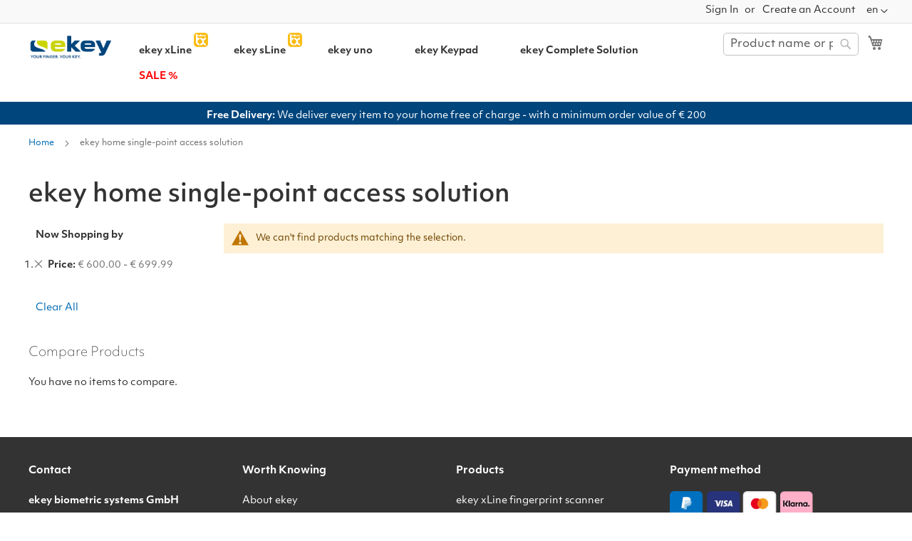

--- FILE ---
content_type: text/html; charset=UTF-8
request_url: https://www.ekey.net/shop/en/ekey-home-single-access-solution.html?art_der_montage_fuer_filter=35&price=600-700
body_size: 24689
content:
<!doctype html>
<html lang="en">
    <head >
        <script>
    var LOCALE = 'en\u002DUS';
    var BASE_URL = 'https\u003A\u002F\u002Fwww.ekey.net\u002Fshop\u002Fen\u002F';
    var require = {
        'baseUrl': 'https\u003A\u002F\u002Fwww.ekey.net\u002Fshop\u002Fpub\u002Fstatic\u002Fversion1761280729\u002Ffrontend\u002Fpx\u002Fekey\u002Fen_US'
    };</script>        <meta charset="utf-8"/>
<meta name="title" content="ekey store Europe&#039;s No. 1 for fingerprint access solutions ekey fingerprint scanner single access solution"/>
<meta name="description" content="Order ekey finger scanners and code keypads online from Europe&#039;s No. 1✓ Over 1 million satisfied customers✓ Quality &quot;Made in Austria&quot;✓ 3-year quality guarantee✓ Order now in the ekey shop"/>
<meta name="robots" content="INDEX,FOLLOW"/>
<meta name="viewport" content="width=device-width, initial-scale=1"/>
<meta name="format-detection" content="telephone=no"/>
<title>ekey store Europe&#039;s No. 1 for fingerprint access solutions ekey fingerprint scanner single access solution</title>
<link  rel="stylesheet" type="text/css"  media="all" href="https://www.ekey.net/shop/pub/static/version1761280729/frontend/px/ekey/en_US/mage/calendar.css" />
<link  rel="stylesheet" type="text/css"  media="all" href="https://www.ekey.net/shop/pub/static/version1761280729/frontend/px/ekey/en_US/css/styles-m.css" />
<link  rel="stylesheet" type="text/css"  media="all" href="https://www.ekey.net/shop/pub/static/version1761280729/frontend/px/ekey/en_US/Amasty_HidePrice/js/fancyambox/jquery.fancyambox.min.css" />
<link  rel="stylesheet" type="text/css"  media="all" href="https://www.ekey.net/shop/pub/static/version1761280729/frontend/px/ekey/en_US/Amasty_HidePrice/css/amhideprice.css" />
<link  rel="stylesheet" type="text/css"  media="all" href="https://www.ekey.net/shop/pub/static/version1761280729/frontend/px/ekey/en_US/CleverReach_CleverReachIntegration/css/cr-form.css" />
<link  rel="stylesheet" type="text/css"  media="all" href="https://www.ekey.net/shop/pub/static/version1761280729/frontend/px/ekey/en_US/Mageplaza_Core/css/owl.carousel.css" />
<link  rel="stylesheet" type="text/css"  media="all" href="https://www.ekey.net/shop/pub/static/version1761280729/frontend/px/ekey/en_US/Mageplaza_Core/css/owl.theme.css" />
<link  rel="stylesheet" type="text/css"  media="all" href="https://www.ekey.net/shop/pub/static/version1761280729/frontend/px/ekey/en_US/Mageplaza_BannerSlider/css/animate.min.css" />
<link  rel="stylesheet" type="text/css"  media="all" href="https://www.ekey.net/shop/pub/static/version1761280729/frontend/px/ekey/en_US/Mageplaza_BannerSlider/css/style.css" />
<link  rel="stylesheet" type="text/css"  media="all" href="https://www.ekey.net/shop/pub/static/version1761280729/frontend/px/ekey/en_US/Magezon_Core/css/styles.css" />
<link  rel="stylesheet" type="text/css"  media="all" href="https://www.ekey.net/shop/pub/static/version1761280729/frontend/px/ekey/en_US/Magezon_Core/css/owlcarousel/owl.carousel.min.css" />
<link  rel="stylesheet" type="text/css"  media="all" href="https://www.ekey.net/shop/pub/static/version1761280729/frontend/px/ekey/en_US/Magezon_Core/css/animate.css" />
<link  rel="stylesheet" type="text/css"  media="all" href="https://www.ekey.net/shop/pub/static/version1761280729/frontend/px/ekey/en_US/Magezon_Core/css/fontawesome5.css" />
<link  rel="stylesheet" type="text/css"  media="all" href="https://www.ekey.net/shop/pub/static/version1761280729/frontend/px/ekey/en_US/Magezon_Core/css/mgz_font.css" />
<link  rel="stylesheet" type="text/css"  media="all" href="https://www.ekey.net/shop/pub/static/version1761280729/frontend/px/ekey/en_US/Magezon_Core/css/mgz_bootstrap.css" />
<link  rel="stylesheet" type="text/css"  media="all" href="https://www.ekey.net/shop/pub/static/version1761280729/frontend/px/ekey/en_US/Magezon_Builder/css/openiconic.min.css" />
<link  rel="stylesheet" type="text/css"  media="all" href="https://www.ekey.net/shop/pub/static/version1761280729/frontend/px/ekey/en_US/Magezon_Builder/css/styles.css" />
<link  rel="stylesheet" type="text/css"  media="all" href="https://www.ekey.net/shop/pub/static/version1761280729/frontend/px/ekey/en_US/Magezon_Builder/css/common.css" />
<link  rel="stylesheet" type="text/css"  media="all" href="https://www.ekey.net/shop/pub/static/version1761280729/frontend/px/ekey/en_US/Magezon_Newsletter/css/styles.css" />
<link  rel="stylesheet" type="text/css"  media="all" href="https://www.ekey.net/shop/pub/static/version1761280729/frontend/px/ekey/en_US/Magezon_Core/css/magnific.css" />
<link  rel="stylesheet" type="text/css"  media="all" href="https://www.ekey.net/shop/pub/static/version1761280729/frontend/px/ekey/en_US/Magezon_PageBuilder/css/styles.css" />
<link  rel="stylesheet" type="text/css"  media="all" href="https://www.ekey.net/shop/pub/static/version1761280729/frontend/px/ekey/en_US/Magezon_PageBuilder/vendor/photoswipe/photoswipe.css" />
<link  rel="stylesheet" type="text/css"  media="all" href="https://www.ekey.net/shop/pub/static/version1761280729/frontend/px/ekey/en_US/Magezon_PageBuilder/vendor/photoswipe/default-skin/default-skin.css" />
<link  rel="stylesheet" type="text/css"  media="all" href="https://www.ekey.net/shop/pub/static/version1761280729/frontend/px/ekey/en_US/Magezon_PageBuilder/vendor/blueimp/css/blueimp-gallery.min.css" />
<link  rel="stylesheet" type="text/css"  media="all" href="https://www.ekey.net/shop/pub/static/version1761280729/frontend/px/ekey/en_US/Magezon_PageBuilderIconBox/css/styles.css" />
<link  rel="stylesheet" type="text/css"  media="all" href="https://www.ekey.net/shop/pub/static/version1761280729/frontend/px/ekey/en_US/Ves_All/lib/bootstrap/css/bootstrap-tiny.css" />
<link  rel="stylesheet" type="text/css"  media="all" href="https://www.ekey.net/shop/pub/static/version1761280729/frontend/px/ekey/en_US/Ves_All/lib/owl.carousel/assets/owl.carousel.css" />
<link  rel="stylesheet" type="text/css"  media="all" href="https://www.ekey.net/shop/pub/static/version1761280729/frontend/px/ekey/en_US/Ves_All/css/font-awesome.min.css" />
<link  rel="stylesheet" type="text/css"  media="all" href="https://www.ekey.net/shop/pub/static/version1761280729/frontend/px/ekey/en_US/Ves_Megamenu/css/animate.min.css" />
<link  rel="stylesheet" type="text/css"  media="all" href="https://www.ekey.net/shop/pub/static/version1761280729/frontend/px/ekey/en_US/Ves_Megamenu/css/bootstrap-tiny.css" />
<link  rel="stylesheet" type="text/css"  media="all" href="https://www.ekey.net/shop/pub/static/version1761280729/frontend/px/ekey/en_US/Ves_Megamenu/css/carousel.css" />
<link  rel="stylesheet" type="text/css"  media="all" href="https://www.ekey.net/shop/pub/static/version1761280729/frontend/px/ekey/en_US/Ves_Megamenu/css/styles-m.css" />
<link  rel="stylesheet" type="text/css"  media="all" href="https://www.ekey.net/shop/pub/static/version1761280729/frontend/px/ekey/en_US/Best4Mage_CPSD/css/list/cpsd.css" />
<link  rel="stylesheet" type="text/css"  media="screen and (min-width: 768px)" href="https://www.ekey.net/shop/pub/static/version1761280729/frontend/px/ekey/en_US/css/styles-l.css" />
<link  rel="stylesheet" type="text/css"  media="screen and (min-width: 768px)" href="https://www.ekey.net/shop/pub/static/version1761280729/frontend/px/ekey/en_US/Ves_Megamenu/css/styles-l.css" />
<link  rel="stylesheet" type="text/css"  media="print" href="https://www.ekey.net/shop/pub/static/version1761280729/frontend/px/ekey/en_US/css/print.css" />
<link  rel="stylesheet" type="text/css"  media="all" href="https://use.typekit.net/znv4tjq.css" />
<script  type="text/javascript"  src="https://www.ekey.net/shop/pub/static/version1761280729/frontend/px/ekey/en_US/requirejs/require.js"></script>
<script  type="text/javascript"  src="https://www.ekey.net/shop/pub/static/version1761280729/frontend/px/ekey/en_US/mage/requirejs/mixins.js"></script>
<script  type="text/javascript"  src="https://www.ekey.net/shop/pub/static/version1761280729/frontend/px/ekey/en_US/requirejs-config.js"></script>
<link rel="preload" as="font" crossorigin="anonymous" href="https://www.ekey.net/shop/pub/static/version1761280729/frontend/px/ekey/en_US/fonts/opensans/light/opensans-300.woff2" />
<link rel="preload" as="font" crossorigin="anonymous" href="https://www.ekey.net/shop/pub/static/version1761280729/frontend/px/ekey/en_US/fonts/opensans/regular/opensans-400.woff2" />
<link rel="preload" as="font" crossorigin="anonymous" href="https://www.ekey.net/shop/pub/static/version1761280729/frontend/px/ekey/en_US/fonts/opensans/semibold/opensans-600.woff2" />
<link rel="preload" as="font" crossorigin="anonymous" href="https://www.ekey.net/shop/pub/static/version1761280729/frontend/px/ekey/en_US/fonts/opensans/bold/opensans-700.woff2" />
<link rel="preload" as="font" crossorigin="anonymous" href="https://www.ekey.net/shop/pub/static/version1761280729/frontend/px/ekey/en_US/fonts/Luma-Icons.woff2" />
<link  rel="canonical" href="https://www.ekey.net/shop/en/ekey-home-single-access-solution.html" />
<link  rel="icon" type="image/x-icon" href="https://www.ekey.net/shop/pub/media/favicon/stores/1/512x512_ekey_logo.png" />
<link  rel="shortcut icon" type="image/x-icon" href="https://www.ekey.net/shop/pub/media/favicon/stores/1/512x512_ekey_logo.png" />
<script>if(!("gdprAppliesGlobally" in window)){window.gdprAppliesGlobally=true}if(!("cmp_id" in window)||window.cmp_id<1){window.cmp_id=0}if(!("cmp_cdid" in window)){window.cmp_cdid="679b306871020"}if(!("cmp_params" in window)){window.cmp_params=""}if(!("cmp_host" in window)){window.cmp_host="c.delivery.consentmanager.net"}if(!("cmp_cdn" in window)){window.cmp_cdn="cdn.consentmanager.net"}if(!("cmp_proto" in window)){window.cmp_proto="https:"}if(!("cmp_codesrc" in window)){window.cmp_codesrc="0"}window.cmp_getsupportedLangs=function(){var b=["DE","EN","FR","IT","NO","DA","FI","ES","PT","RO","BG","ET","EL","GA","HR","LV","LT","MT","NL","PL","SV","SK","SL","CS","HU","RU","SR","ZH","TR","UK","AR","BS"];if("cmp_customlanguages" in window){for(var a=0;a<window.cmp_customlanguages.length;a++){b.push(window.cmp_customlanguages[a].l.toUpperCase())}}return b};window.cmp_getRTLLangs=function(){var a=["AR"];if("cmp_customlanguages" in window){for(var b=0;b<window.cmp_customlanguages.length;b++){if("r" in window.cmp_customlanguages[b]&&window.cmp_customlanguages[b].r){a.push(window.cmp_customlanguages[b].l)}}}return a};window.cmp_getlang=function(a){if(typeof(a)!="boolean"){a=true}if(a&&typeof(cmp_getlang.usedlang)=="string"&&cmp_getlang.usedlang!==""){return cmp_getlang.usedlang}return window.cmp_getlangs()[0]};window.cmp_extractlang=function(a){if(a.indexOf("cmplang=")!=-1){a=a.substr(a.indexOf("cmplang=")+8,2).toUpperCase();if(a.indexOf("&")!=-1){a=a.substr(0,a.indexOf("&"))}}else{a=""}return a};window.cmp_getlangs=function(){var g=window.cmp_getsupportedLangs();var c=[];var f=location.hash;var e=location.search;var j="cmp_params" in window?window.cmp_params:"";var a="languages" in navigator?navigator.languages:[];if(cmp_extractlang(f)!=""){c.push(cmp_extractlang(f))}else{if(cmp_extractlang(e)!=""){c.push(cmp_extractlang(e))}else{if(cmp_extractlang(j)!=""){c.push(cmp_extractlang(j))}else{if("cmp_setlang" in window&&window.cmp_setlang!=""){c.push(window.cmp_setlang.toUpperCase())}else{if("cmp_langdetect" in window&&window.cmp_langdetect==1){c.push(window.cmp_getPageLang())}else{if(a.length>0){for(var d=0;d<a.length;d++){c.push(a[d])}}if("language" in navigator){c.push(navigator.language)}if("userLanguage" in navigator){c.push(navigator.userLanguage)}}}}}}var h=[];for(var d=0;d<c.length;d++){var b=c[d].toUpperCase();if(b.length<2){continue}if(g.indexOf(b)!=-1){h.push(b)}else{if(b.indexOf("-")!=-1){b=b.substr(0,2)}if(g.indexOf(b)!=-1){h.push(b)}}}if(h.length==0&&typeof(cmp_getlang.defaultlang)=="string"&&cmp_getlang.defaultlang!==""){return[cmp_getlang.defaultlang.toUpperCase()]}else{return h.length>0?h:["EN"]}};window.cmp_getPageLangs=function(){var a=window.cmp_getXMLLang();if(a!=""){a=[a.toUpperCase()]}else{a=[]}a=a.concat(window.cmp_getLangsFromURL());return a.length>0?a:["EN"]};window.cmp_getPageLang=function(){var a=window.cmp_getPageLangs();return a.length>0?a[0]:""};window.cmp_getLangsFromURL=function(){var c=window.cmp_getsupportedLangs();var b=location;var m="toUpperCase";var g=b.hostname[m]()+".";var a=b.pathname[m]()+"/";var f=[];for(var e=0;e<c.length;e++){var j=a.substring(0,c[e].length+1);if(g.substring(0,c[e].length+1)==c[e]+"."){f.push(c[e][m]())}else{if(c[e].length==5){var k=c[e].substring(3,5)+"-"+c[e].substring(0,2);if(g.substring(0,k.length+1)==k+"."){f.push(c[e][m]())}}else{if(j==c[e]+"/"||j=="/"+c[e]){f.push(c[e][m]())}else{if(j==c[e].replace("-","/")+"/"||j=="/"+c[e].replace("-","/")){f.push(c[e][m]())}else{if(c[e].length==5){var k=c[e].substring(3,5)+"-"+c[e].substring(0,2);var h=a.substring(0,k.length+1);if(h==k+"/"||h==k.replace("-","/")+"/"){f.push(c[e][m]())}}}}}}}return f};window.cmp_getXMLLang=function(){var c=document.getElementsByTagName("html");if(c.length>0){var c=c[0]}else{c=document.documentElement}if(c&&c.getAttribute){var a=c.getAttribute("xml:lang");if(typeof(a)!="string"||a==""){a=c.getAttribute("lang")}if(typeof(a)=="string"&&a!=""){var b=window.cmp_getsupportedLangs();return b.indexOf(a.toUpperCase())!=-1||b.indexOf(a.substr(0,2).toUpperCase())!=-1?a:""}else{return""}}};(function(){var B=document;var C=B.getElementsByTagName;var o=window;var t="";var h="";var k="";var D=function(e){var i="cmp_"+e;e="cmp"+e+"=";var d="";var l=e.length;var G=location;var H=G.hash;var w=G.search;var u=H.indexOf(e);var F=w.indexOf(e);if(u!=-1){d=H.substring(u+l,9999)}else{if(F!=-1){d=w.substring(F+l,9999)}else{return i in o&&typeof(o[i])!=="function"?o[i]:""}}var E=d.indexOf("&");if(E!=-1){d=d.substring(0,E)}return d};var j=D("lang");if(j!=""){t=j;k=t}else{if("cmp_getlang" in o){t=o.cmp_getlang().toLowerCase();h=o.cmp_getlangs().slice(0,3).join("_");k=o.cmp_getPageLangs().slice(0,3).join("_");if("cmp_customlanguages" in o){var m=o.cmp_customlanguages;for(var x=0;x<m.length;x++){var a=m[x].l.toLowerCase();if(a==t){t="en"}}}}}var q=("cmp_proto" in o)?o.cmp_proto:"https:";if(q!="http:"&&q!="https:"){q="https:"}var n=("cmp_ref" in o)?o.cmp_ref:location.href;if(n.length>300){n=n.substring(0,300)}var z=function(d){var I=B.createElement("script");I.setAttribute("data-cmp-ab","1");I.type="text/javascript";I.async=true;I.src=d;var H=["body","div","span","script","head"];var w="currentScript";var F="parentElement";var l="appendChild";var G="body";if(B[w]&&B[w][F]){B[w][F][l](I)}else{if(B[G]){B[G][l](I)}else{for(var u=0;u<H.length;u++){var E=C(H[u]);if(E.length>0){E[0][l](I);break}}}}};var b=D("design");var c=D("regulationkey");var y=D("gppkey");var s=D("att");var f=o.encodeURIComponent;var g=false;try{g=B.cookie.length>0}catch(A){g=false}var p=q+"//"+o.cmp_host+"/delivery/cmp.php?";p+=("cmp_id" in o&&o.cmp_id>0?"id="+o.cmp_id:"")+("cmp_cdid" in o?"&cdid="+o.cmp_cdid:"")+"&h="+f(n);p+=(b!=""?"&cmpdesign="+f(b):"")+(c!=""?"&cmpregulationkey="+f(c):"")+(y!=""?"&cmpgppkey="+f(y):"");p+=(s!=""?"&cmpatt="+f(s):"")+("cmp_params" in o?"&"+o.cmp_params:"")+(g?"&__cmpfcc=1":"");z(p+"&l="+f(t)+"&ls="+f(h)+"&lp="+f(k)+"&o="+(new Date()).getTime());var r="js";var v=D("debugunminimized")!=""?"":".min";if(D("debugcoverage")=="1"){r="instrumented";v=""}if(D("debugtest")=="1"){r="jstests";v=""}z(q+"//"+o.cmp_cdn+"/delivery/"+r+"/cmp_final"+v+".js")})();window.cmp_addFrame=function(b){if(!window.frames[b]){if(document.body){var a=document.createElement("iframe");a.style.cssText="display:none";if("cmp_cdn" in window&&"cmp_ultrablocking" in window&&window.cmp_ultrablocking>0){a.src="//"+window.cmp_cdn+"/delivery/empty.html"}a.name=b;a.setAttribute("title","Intentionally hidden, please ignore");a.setAttribute("role","none");a.setAttribute("tabindex","-1");document.body.appendChild(a)}else{window.setTimeout(window.cmp_addFrame,10,b)}}};window.cmp_rc=function(c,b){var l="";try{l=document.cookie}catch(h){l=""}var j="";var f=0;var g=false;while(l!=""&&f<100){f++;while(l.substr(0,1)==" "){l=l.substr(1,l.length)}var k=l.substring(0,l.indexOf("="));if(l.indexOf(";")!=-1){var m=l.substring(l.indexOf("=")+1,l.indexOf(";"))}else{var m=l.substr(l.indexOf("=")+1,l.length)}if(c==k){j=m;g=true}var d=l.indexOf(";")+1;if(d==0){d=l.length}l=l.substring(d,l.length)}if(!g&&typeof(b)=="string"){j=b}return(j)};window.cmp_stub=function(){var a=arguments;__cmp.a=__cmp.a||[];if(!a.length){return __cmp.a}else{if(a[0]==="ping"){if(a[1]===2){a[2]({gdprApplies:gdprAppliesGlobally,cmpLoaded:false,cmpStatus:"stub",displayStatus:"hidden",apiVersion:"2.2",cmpId:31},true)}else{a[2](false,true)}}else{if(a[0]==="getUSPData"){a[2]({version:1,uspString:window.cmp_rc("__cmpccpausps","1---")},true)}else{if(a[0]==="getTCData"){__cmp.a.push([].slice.apply(a))}else{if(a[0]==="addEventListener"||a[0]==="removeEventListener"){__cmp.a.push([].slice.apply(a))}else{if(a.length==4&&a[3]===false){a[2]({},false)}else{__cmp.a.push([].slice.apply(a))}}}}}}};window.cmp_gpp_ping=function(){return{gppVersion:"1.1",cmpStatus:"stub",cmpDisplayStatus:"hidden",signalStatus:"not ready",supportedAPIs:["2:tcfeuv2","5:tcfcav1","7:usnat","8:usca","9:usva","10:usco","11:usut","12:usct"],cmpId:31,sectionList:[],applicableSections:[0],gppString:"",parsedSections:{}}};window.cmp_dsastub=function(){var a=arguments;a[0]="dsa."+a[0];window.cmp_gppstub(a)};window.cmp_gppstub=function(){var c=arguments;__gpp.q=__gpp.q||[];if(!c.length){return __gpp.q}var h=c[0];var g=c.length>1?c[1]:null;var f=c.length>2?c[2]:null;var a=null;var j=false;if(h==="ping"){a=window.cmp_gpp_ping();j=true}else{if(h==="addEventListener"){__gpp.e=__gpp.e||[];if(!("lastId" in __gpp)){__gpp.lastId=0}__gpp.lastId++;var d=__gpp.lastId;__gpp.e.push({id:d,callback:g});a={eventName:"listenerRegistered",listenerId:d,data:true,pingData:window.cmp_gpp_ping()};j=true}else{if(h==="removeEventListener"){__gpp.e=__gpp.e||[];a=false;for(var e=0;e<__gpp.e.length;e++){if(__gpp.e[e].id==f){__gpp.e[e].splice(e,1);a=true;break}}j=true}else{__gpp.q.push([].slice.apply(c))}}}if(a!==null&&typeof(g)==="function"){g(a,j)}};window.cmp_msghandler=function(d){var a=typeof d.data==="string";try{var c=a?JSON.parse(d.data):d.data}catch(f){var c=null}if(typeof(c)==="object"&&c!==null&&"__cmpCall" in c){var b=c.__cmpCall;window.__cmp(b.command,b.parameter,function(h,g){var e={__cmpReturn:{returnValue:h,success:g,callId:b.callId}};d.source.postMessage(a?JSON.stringify(e):e,"*")})}if(typeof(c)==="object"&&c!==null&&"__uspapiCall" in c){var b=c.__uspapiCall;window.__uspapi(b.command,b.version,function(h,g){var e={__uspapiReturn:{returnValue:h,success:g,callId:b.callId}};d.source.postMessage(a?JSON.stringify(e):e,"*")})}if(typeof(c)==="object"&&c!==null&&"__tcfapiCall" in c){var b=c.__tcfapiCall;window.__tcfapi(b.command,b.version,function(h,g){var e={__tcfapiReturn:{returnValue:h,success:g,callId:b.callId}};d.source.postMessage(a?JSON.stringify(e):e,"*")},b.parameter)}if(typeof(c)==="object"&&c!==null&&"__gppCall" in c){var b=c.__gppCall;window.__gpp(b.command,function(h,g){var e={__gppReturn:{returnValue:h,success:g,callId:b.callId}};d.source.postMessage(a?JSON.stringify(e):e,"*")},"parameter" in b?b.parameter:null,"version" in b?b.version:1)}if(typeof(c)==="object"&&c!==null&&"__dsaCall" in c){var b=c.__dsaCall;window.__dsa(b.command,function(h,g){var e={__dsaReturn:{returnValue:h,success:g,callId:b.callId}};d.source.postMessage(a?JSON.stringify(e):e,"*")},"parameter" in b?b.parameter:null,"version" in b?b.version:1)}};window.cmp_setStub=function(a){if(!(a in window)||(typeof(window[a])!=="function"&&typeof(window[a])!=="object"&&(typeof(window[a])==="undefined"||window[a]!==null))){window[a]=window.cmp_stub;window[a].msgHandler=window.cmp_msghandler;window.addEventListener("message",window.cmp_msghandler,false)}};window.cmp_setGppStub=function(a){if(!(a in window)||(typeof(window[a])!=="function"&&typeof(window[a])!=="object"&&(typeof(window[a])==="undefined"||window[a]!==null))){window[a]=window.cmp_gppstub;window[a].msgHandler=window.cmp_msghandler;window.addEventListener("message",window.cmp_msghandler,false)}};if(!("cmp_noiframepixel" in window)){window.cmp_addFrame("__cmpLocator")}if((!("cmp_disableusp" in window)||!window.cmp_disableusp)&&!("cmp_noiframepixel" in window)){window.cmp_addFrame("__uspapiLocator")}if((!("cmp_disabletcf" in window)||!window.cmp_disabletcf)&&!("cmp_noiframepixel" in window)){window.cmp_addFrame("__tcfapiLocator")}if((!("cmp_disablegpp" in window)||!window.cmp_disablegpp)&&!("cmp_noiframepixel" in window)){window.cmp_addFrame("__gppLocator")}if((!("cmp_disabledsa" in window)||!window.cmp_disabledsa)&&!("cmp_noiframepixel" in window)){window.cmp_addFrame("__dsaLocator")}window.cmp_setStub("__cmp");if(!("cmp_disabletcf" in window)||!window.cmp_disabletcf){window.cmp_setStub("__tcfapi")}if(!("cmp_disableusp" in window)||!window.cmp_disableusp){window.cmp_setStub("__uspapi")}if(!("cmp_disablegpp" in window)||!window.cmp_disablegpp){window.cmp_setGppStub("__gpp")}if(!("cmp_disabledsa" in window)||!window.cmp_disabledsa){window.cmp_setGppStub("__dsa")};</script>


<script>
  window.dataLayer = window.dataLayer || [];
  function gtag(){dataLayer.push(arguments);}

  gtag('consent', 'default', {
    'ad_storage': 'denied',
    'analytics_storage': 'denied',
    'ad_user_data':'denied',
    'ad_personalization': 'denied',
    'wait_for_update': 500
  });

  dataLayer.push({
    'event': 'default_consent'
  });
</script>

<!-- Bing -->
<script type="text/plain" class="cmplazyload" data-cmp-vendor="s11">
(function(w,d,t,r,u){var f,n,i;w[u]=w[u]||[],f=function(){var o={ti:"343043873", enableAutoSpaTracking: true};o.q=w[u],w[u]=new UET(o),w[u].push("pageLoad")},n=d.createElement(t),n.src=r,n.async=1,n.onload=n.onreadystatechange=function(){var s=this.readyState;s&&s!=="loaded"&&s!=="complete"||(f(),n.onload=n.onreadystatechange=null)},i=d.getElementsByTagName(t)[0],i.parentNode.insertBefore(n,i)})(window,document,"script","//bat.bing.com/bat.js","uetq");
</script>
<!-- End Bing -->

<!--Start of Zendesk Chat Script-->
<script type="text/plain" class="cmplazyload" data-cmp-vendor="s902">
window.$zopim||(function(d,s){var z=$zopim=function(c){z._.push(c)},$=z.s=
d.createElement(s),e=d.getElementsByTagName(s)[0];z.set=function(o){z.set.
_.push(o)};z._=[];z.set._=[];$.async=!0;$.setAttribute("charset","utf-8");
$.src="https://v2.zopim.com/?5sp3FXsuRyc3h0hmvuFuzQ2uIsYZlMMb";z.t=+new Date;$.
type="text/javascript";e.parentNode.insertBefore($,e)})(document,"script");
</script>

<!--End of Zendesk Chat Script-->

<meta property="product:availability" content="in stock">

<script type="text/plain" class="cmplazyload" data-cmp-vendor="s49">
!function(e){if(!window.pintrk){window.pintrk = function () {
window.pintrk.queue.push(Array.prototype.slice.call(arguments))};var
  n=window.pintrk;n.queue=[],n.version="3.0";var
  t=document.createElement("script");t.async=!0,t.src=e;var
  r=document.getElementsByTagName("script")[0];
  r.parentNode.insertBefore(t,r)}}("https://s.pinimg.com/ct/core.js");
pintrk('load', '2614378255202', {em: '<user_email_address>'});
pintrk('page');
</script>

<noscript>
<img height="1" width="1" style="display:none;" alt=""
  src="https://ct.pinterest.com/v3/?event=init&tid=2614378255202&pd[em]=<hashed_email_address>&noscript=1" />
</noscript>

<script>
(function(g,e,o,t,a,r,ge,tl,y,s){
t=g.getElementsByTagName(e)[0];y=g.createElement(e);y.async=true;
y.src='https://g10696554090.co/gr?id=-NebulS9UoDSrsQoeTFK&refurl='+g.referrer+'&winurl='+encodeURIComponent(window.location);
t.parentNode.insertBefore(y,t);
})(document,'script');
</script>

<script type="text/javascript" src="https://cdn.consentmanager.net/delivery/js/accessibility.min.js" data-acc-accid="c122f252bb25" data-acc-host="delivery.consentmanager.net" data-acc-cdn="cdn.consentmanager.net"></script>

<script type="application/ld+json">
{
  "@context": "https://schema.org",
  "@type": "Product",
  "name": "ekey Fingerprint Scanner",
  "brand": {
    "@type": "Brand",
    "name": "ekey biometric systems GmbH"
  },
  "additionalProperty": [
    {
      "@type": "PropertyValue",
      "name": "False Acceptance Rate (FAR)",
      "value": 1e-7,
      "unitText": "probability",
      "description": "FAR 1:10,000,000 (0.00001%) — probability per attempt that an impostor fingerprint is accepted"
    }
  ]
}
</script>


<style>

.abs-discount-block .block>.title strong, .paypal-review-discount .block>.title strong, .cart-discount .block>.title strong {
    font-weight: 900;
}

#zakeke-customize-button {
    vertical-align: top;
    margin-right: 1%;
    margin-bottom: 15px;

    font-size: clamp(14px, 1.5vw, 18px); /* min 14px, bevorzugt 1.5vw, max 18px */
    width: auto;

    padding-left: clamp(10px, 8vw, 90px); /* padding responsive mit Begrenzung */
    padding-right: clamp(10px, 8vw, 90px);

    background-color: #4faf4b;
    border: 1px solid #4faf4b;
    color: #fff;
    border-radius: 7px !important;

    line-height: clamp(32px, 4vw, 48px); /* passt sich der Höhe an */
    font-weight: 600;
    text-transform: inherit;
}

.klarna-payments-method-cell {
    display: contents;
 }

.block-content.content {
    border: 1px solid #dadada;
    border-radius: 5px;
}

.price-box.price-final_price {
    display: table;
}

.page-main .block.accessory-upsell {
    margin-bottom: 20px;
    overflow: hidden;
}

.page-main .block.accessory-upsell .items .item .checkbox {
    float: left;
    margin-top: 4px;
    vertical-align: top;
    margin-left: 17px;
    margin-top: 8px;
}

.block .title {
    display: block;
    margin-bottom: 3px;
    padding-top: 6px;
}

.page-main .block.accessory-upsell .items .item .accessories-right {
    margin-top: 9px;
}

.page-main .block.accessory-upsell .items .item .accessories-right .accessory-image-photo {
    display: inline-block;
    float: left;
    padding: 0px;
    margin-top: -10px;
}

a.pagebuilder-button-primary {
    background: #575756;
}

.navigation .level0 .submenu a:hover, .navigation .level0 .submenu a.ui-state-focus {
            background: #ffffff !important;
    
        }
.navigation .level0 .submenu a:hover, .navigation .level0 .submenu a.ui-state-focus {
            background: #ffffff !important;
    
        }
.fotorama__thumb-border {
 
    border: 1px solid #00457c;

}

.swatch-option {
    padding: 40px 40px;
}

.fotorama__thumb {
    background-color: #ffffff;
}
input#newsletter {
width: auto;
}

span.price-container.price-final_price.tax.weee {
    gap: 10px;
}
li.item.link.compare {
    display: none;
}

.info_box {
    background: #f9f9f9;
}

.product.media .sparsh-product-label-image {
    position: absolute;
    top: 0px;
    right: 0px;
    z-index: 1;
    width: 40%;
}

.products-grid .product-item-info .sparsh-product-label-image {
    position: absolute;
    top: 0px;
    right: 0px;
    z-index: 2;
    width: 60%;
}

span.sparsh-product-label.rectangle {
    font-size: 16px;
}

.blackfriday-mobile {
display:none !important;
}

@media only screen and (max-width: 600px) {

.black-friday-desktop {
display:none !important;
}

.blackfriday-mobile {
display:block !important;
}

.banner-spruch {
    background: #00457c;
    text-align: center;
    color: #fff;
    padding: 19px;
    margin-bottom: 21px;
    font-weight: 600;
    font-size: 16px;
}

 }

@media only screen and (min-width: 600px) and (max-width: 1366px) {


.mgz-element-slider .mgz-carousel-item {
    background-position: center;
    background-repeat: no-repeat;
    background-size: contain;
    max-height: none !important;
width: 100%; /* Container füllt die gesamte Breite */
    height: auto !important; /* Höhe wird automatisch angepasst */
    min-height: 365px; /* Optional: Mindesthöhe definieren */

}
}

@media only screen and (min-width: 1367px) and (max-width: 1560px) {


.mgz-element-slider .mgz-carousel-item {
    background-position: center;
    background-repeat: no-repeat;
    background-size: contain;
    max-height: none !important;
width: 100%; /* Container füllt die gesamte Breite */
    height: auto !important; /* Höhe wird automatisch angepasst */
    min-height: 415px; /* Optional: Mindesthöhe definieren */

}
}

@media only screen and (min-width: 1561px) and (max-width: 1700px) {


.mgz-element-slider .mgz-carousel-item {
    background-position: center;
    background-repeat: no-repeat;
    background-size: contain;
    max-height: none !important;
width: 100%; /* Container füllt die gesamte Breite */
    height: auto !important; /* Höhe wird automatisch angepasst */
    min-height: 450px; /* Optional: Mindesthöhe definieren */

}
}


.cmprecallwarningB {

  display: none !important;
}
.cmpboxrecall.cmpstyleroot.cmprecallwarning {
  display: none !impor

</style>        <!-- BEGIN GOOGLE ANALYTICS CODE -->
<script type="text/x-magento-init">
{
    "*": {
        "Magento_GoogleAnalytics/js/google-analytics": {
            "isCookieRestrictionModeEnabled": 0,
            "currentWebsite": 1,
            "cookieName": "user_allowed_save_cookie",
            "ordersTrackingData": [],
            "pageTrackingData": {"optPageUrl":"","isAnonymizedIpActive":true,"accountId":"UA-67693035-2"}        }
    }
}
</script>
<!-- END GOOGLE ANALYTICS CODE -->
    <script type="text/x-magento-init">
        {
            "*": {
                "Magento_PageCache/js/form-key-provider": {
                    "isPaginationCacheEnabled":
                        0                }
            }
        }
    </script>

        <!-- Start of MageDelight GA4 Extension -->
    <script>
        window.getStoreCookies = function(name) {
            match = document.cookie.match(new RegExp(name + '=([^;]+)'));
            if (match) return decodeURIComponent(match[1].replace(/\+/g, ' ')) ;
        };

        window.dataLayer = window.dataLayer || [];
                var obtainCookie = ['customerId','customerGroup'];
        obtainCookie.map(function(cookieName) {
            var cookieValue = window.getStoreCookies(cookieName);
            if (cookieValue) {
                var mdObj = {};
                mdObj[cookieName.replace('md_', '')] = cookieValue;
                window.dataLayer.push(mdObj);
            }
        });
    </script>
    <!-- End of MageDelight GA4 Extension -->


    <!-- Start of MageDelight GA4 Extension -->
    <!-- Google Tag Manager -->
<script>(function(w,d,s,l,i){w[l]=w[l]||[];w[l].push({'gtm.start':
new Date().getTime(),event:'gtm.js'});var f=d.getElementsByTagName(s)[0],
j=d.createElement(s),dl=l!='dataLayer'?'&l='+l:'';j.async=true;j.src=
'https://www.googletagmanager.com/gtm.js?id='+i+dl;f.parentNode.insertBefore(j,f);
})(window,document,'script','dataLayer','GTM-TMT36TW');</script>
<!-- End Google Tag Manager -->            <script>
  gtag('event', 'page_view', {
    'send_to': 'AW-941709805',
    'value': 'replace with value',
    'items': [{
      'id': 'replace with value',
      'google_business_vertical': 'retail'
    }]
  });
</script>        <!-- Google tag (gtag.js) -->
<script async src="https://www.googletagmanager.com/gtag/js?id=G-TWYQRTPEB8"></script>
<script>
  window.dataLayer = window.dataLayer || [];
  function gtag(){dataLayer.push(arguments);}
  gtag('js', new Date());

  gtag('config', 'G-TWYQRTPEB8');
</script>        <!-- End of MageDelight GA4 Extension -->







<style>
	@media (min-width: 1260px) {
		.magezon-builder .mgz-container {width: 1260px;}
	}
	</style>
<!-- MEGAMENU CUSTOM CSS -->
<style type="text/css">
	@media only screen and (max-width: 991px){
.nav-sections .header-top-links {
    display: none;
}
.subtitlemenu {
margin-top:-30px;
}

 .navigation .parent .nav-anchor {
  
   text-shadow: 0px 0px 0 rgba(0, 0, 0, 0.0); 0
    
  }

}


@media screen and (min-width: 992px){




.ves-megamenu .navigation .nav-item.subhover > .submenu {
top:73px !important;

}
.ves-megamenu .navigation .level0.submenu-left,
  .ves-megamenu .navigation .level0.submenu-right {
 height: 73px; }

.page-header._sticky .navigation {
    width: 1000px;
}

.page-header._sticky .navigation .contact-menu-item{
display:none; 
}


.navigation  ul {
box-sizing: border-box;
margin-left: auto;
margin-right: auto;
max-width: 1800px;
padding-left: 20px;
padding-right: 20px;
width: auto;
}
 .navigation .level0 .submenu a:hover,
  .navigation .level0 .submenu a.ui-state-focus {
   
    color: #00457c;
}
.level0.current>a  {
background:none !important;
 color: #00457c !important;
}
.nav-item .level1 {

font-weight: 600  !important; 
}

.navigation .level0 {
padding-right: 3%;
font-weight: 600  !important; 
}

.nav-item .level2 {

font-size:12px !important;
}

.nav-item.current>a {
border-color: #00457c !important;
}

 .nav-item.active>a {
   
    color: #00457c !important;
}

.ves-megamenu .nav-item.active>a {
background:none !important;

}

.ves-megamenu .navigation .level0 .submenu .mega-col > .nav-item > a {
    border-left: 3px solid transparent;
padding-left: 13px;


  }

.navigation .subtitlemenu{ 
font-size: 14px  !important;
font-weight: 400  !important;
margin-top: -12px;
line-height: 1;

}

.dropdown-menu {
width: 100% !important;
}
.ves-megamenu .navigation .nav-item.subhover > .submenu {
    top: 40px !important;
}
}</style>
<!-- MEGAMENU CUSTOM CSS -->
    <style>.yr87pm2-s{text-align:center}.yr87pm2 .mgz-block-heading-line:before{height:1px;background-color:#cecece}.tpwuxcx-s{margin-bottom:-8px !important}.waaqfra-s{background-color:#00457c !important}.tgmbrab-s{text-align:center}.tgmbrab .mgz-block-heading-line:before{height:1px;background-color:#cecece}.gc2ry1s-s{margin-bottom:-8px !important}.di3nay8-s{min-height:80px !important;background-color:#00457c !important}</style></head>
    <body data-container="body"
          data-mage-init='{"loaderAjax": {}, "loader": { "icon": "https://www.ekey.net/shop/pub/static/version1761280729/frontend/px/ekey/en_US/images/loader-2.gif"}}'
        id="html-body" class="page-with-filter page-products categorypath-ekey-home-single-access-solution category-ekey-home-single-access-solution catalog-category-view page-layout-2columns-left">
        
<script type="text/x-magento-init">
    {
        "*": {
            "Magento_PageBuilder/js/widget-initializer": {
                "config": {"[data-content-type=\"slider\"][data-appearance=\"default\"]":{"Magento_PageBuilder\/js\/content-type\/slider\/appearance\/default\/widget":false},"[data-content-type=\"map\"]":{"Magento_PageBuilder\/js\/content-type\/map\/appearance\/default\/widget":false},"[data-content-type=\"row\"]":{"Magento_PageBuilder\/js\/content-type\/row\/appearance\/default\/widget":false},"[data-content-type=\"tabs\"]":{"Magento_PageBuilder\/js\/content-type\/tabs\/appearance\/default\/widget":false},"[data-content-type=\"slide\"]":{"Magento_PageBuilder\/js\/content-type\/slide\/appearance\/default\/widget":{"buttonSelector":".pagebuilder-slide-button","showOverlay":"hover","dataRole":"slide"}},"[data-content-type=\"banner\"]":{"Magento_PageBuilder\/js\/content-type\/banner\/appearance\/default\/widget":{"buttonSelector":".pagebuilder-banner-button","showOverlay":"hover","dataRole":"banner"}},"[data-content-type=\"buttons\"]":{"Magento_PageBuilder\/js\/content-type\/buttons\/appearance\/inline\/widget":false},"[data-content-type=\"products\"][data-appearance=\"carousel\"]":{"Magento_PageBuilder\/js\/content-type\/products\/appearance\/carousel\/widget":false}},
                "breakpoints": {"desktop":{"label":"Desktop","stage":true,"default":true,"class":"desktop-switcher","icon":"Magento_PageBuilder::css\/images\/switcher\/switcher-desktop.svg","conditions":{"min-width":"1024px"},"options":{"products":{"default":{"slidesToShow":"5"}}}},"tablet":{"conditions":{"max-width":"1024px","min-width":"768px"},"options":{"products":{"default":{"slidesToShow":"4"},"continuous":{"slidesToShow":"3"}}}},"mobile":{"label":"Mobile","stage":true,"class":"mobile-switcher","icon":"Magento_PageBuilder::css\/images\/switcher\/switcher-mobile.svg","media":"only screen and (max-width: 768px)","conditions":{"max-width":"768px","min-width":"640px"},"options":{"products":{"default":{"slidesToShow":"3"}}}},"mobile-small":{"conditions":{"max-width":"640px"},"options":{"products":{"default":{"slidesToShow":"2"},"continuous":{"slidesToShow":"1"}}}}}            }
        }
    }
</script>

<div class="cookie-status-message" id="cookie-status">
    The store will not work correctly in the case when cookies are disabled.</div>
<script type="text&#x2F;javascript">document.querySelector("#cookie-status").style.display = "none";</script>
<script type="text/x-magento-init">
    {
        "*": {
            "cookieStatus": {}
        }
    }
</script>

<script type="text/x-magento-init">
    {
        "*": {
            "mage/cookies": {
                "expires": null,
                "path": "\u002F",
                "domain": ".www.ekey.net",
                "secure": true,
                "lifetime": "3600"
            }
        }
    }
</script>
    <noscript>
        <div class="message global noscript">
            <div class="content">
                <p>
                    <strong>JavaScript seems to be disabled in your browser.</strong>
                    <span>
                        For the best experience on our site, be sure to turn on Javascript in your browser.                    </span>
                </p>
            </div>
        </div>
    </noscript>

<script>
    window.cookiesConfig = window.cookiesConfig || {};
    window.cookiesConfig.secure = true;
</script><script>    require.config({
        map: {
            '*': {
                wysiwygAdapter: 'mage/adminhtml/wysiwyg/tiny_mce/tinymce5Adapter'
            }
        }
    });</script><script>    require.config({
        paths: {
            googleMaps: 'https\u003A\u002F\u002Fmaps.googleapis.com\u002Fmaps\u002Fapi\u002Fjs\u003Fv\u003D3\u0026key\u003D'
        },
        config: {
            'Magento_PageBuilder/js/utils/map': {
                style: '',
            },
            'Magento_PageBuilder/js/content-type/map/preview': {
                apiKey: '',
                apiKeyErrorMessage: 'You\u0020must\u0020provide\u0020a\u0020valid\u0020\u003Ca\u0020href\u003D\u0027https\u003A\u002F\u002Fwww.ekey.net\u002Fshop\u002Fen\u002Fadminhtml\u002Fsystem_config\u002Fedit\u002Fsection\u002Fcms\u002F\u0023cms_pagebuilder\u0027\u0020target\u003D\u0027_blank\u0027\u003EGoogle\u0020Maps\u0020API\u0020key\u003C\u002Fa\u003E\u0020to\u0020use\u0020a\u0020map.'
            },
            'Magento_PageBuilder/js/form/element/map': {
                apiKey: '',
                apiKeyErrorMessage: 'You\u0020must\u0020provide\u0020a\u0020valid\u0020\u003Ca\u0020href\u003D\u0027https\u003A\u002F\u002Fwww.ekey.net\u002Fshop\u002Fen\u002Fadminhtml\u002Fsystem_config\u002Fedit\u002Fsection\u002Fcms\u002F\u0023cms_pagebuilder\u0027\u0020target\u003D\u0027_blank\u0027\u003EGoogle\u0020Maps\u0020API\u0020key\u003C\u002Fa\u003E\u0020to\u0020use\u0020a\u0020map.'
            },
        }
    });</script><script>
    require.config({
        shim: {
            'Magento_PageBuilder/js/utils/map': {
                deps: ['googleMaps']
            }
        }
    });</script><script type="text/x-magento-init">
{"*":{"Chessio_Matomo\/js\/tracker":{"scriptUrl":"https:\/\/live.ekey.net\/matomo.js","trackerUrl":"https:\/\/live.ekey.net\/matomo.php","siteId":1,"actions":[["setEcommerceView",false,false,"ekey home single-point access solution"],["enableLinkTracking",true],["setLinkTrackingTimer",500],["trackPageView"]]}}}</script>
<script type="text/javascript">
(function (w, d) {
    w._paq = w._paq || [];
    w._paq.push(['setTrackerUrl', 'https://live.ekey.net/matomo.php']);
    w._paq.push(['setSiteId', 1]);
    var g = d.createElement('script'),
        s = d.getElementsByTagName('script')[0];
    g.type = 'text/javascript';
    g.async = true;
    g.defer = true;
    g.src = 'https://live.ekey.net/matomo.js';
    s.parentNode.insertBefore(g, s);
})(window, document);
</script>
<script type="text/javascript">
(function (require, undefined) {
    'use strict';
    var moduleName = 'Chessio_Matomo/js/tracker';
    (require !== undefined) && require([moduleName], undefined, function (e) {
        if (e.requireType === 'scripterror'
            && (e.requireModules && e.requireModules[0]) === moduleName
        ) {
            require.undef(moduleName);
            define(moduleName, function () {
                var noop = function () { /* NoOp */ };
                var error = function () {
                    throw new Error('Failed to load Matomo module');
                };
                var mock = {
                    createTracker: error,
                    getMatomo: error,
                    getTracker: error,
                    push: noop
                };
                mock[moduleName] = noop;
                return mock;
            });
        }
    });
})(require);
</script>
<noscript>
    <p>
        <img src="https://live.ekey.net/matomo.php?idsite=1&rec=1&url=https%3A%2F%2Fwww.ekey.net%2Fshop%2Fen%2Fekey-home-single-access-solution.html%3Fart_der_montage_fuer_filter%3D35%26price%3D600-700"
             style="border: 0;"
             alt="" />
    </p>
</noscript>
<div class="page-wrapper"><header class="page-header"><div class="panel wrapper"><div class="panel header"><a class="action skip contentarea"
   href="#contentarea">
    <span>
        Skip to Content    </span>
</a>
        <div class="switcher language switcher-language" data-ui-id="language-switcher" id="switcher-language">
        <strong class="label switcher-label"><span>Language</span></strong>
        <div class="actions dropdown options switcher-options">
            <div class="action toggle switcher-trigger"
                 id="switcher-language-trigger"
                 data-mage-init='{"dropdown":{}}'
                 data-toggle="dropdown"
                 data-trigger-keypress-button="true">
                <strong class="view-en">
                    <span>en</span>
                </strong>
            </div>
            <ul class="dropdown switcher-dropdown"
                data-target="dropdown">
                                                            <li class="view-de switcher-option">
                            <a href="https://www.ekey.net/shop/en/stores/store/redirect/___store/de/___from_store/en/uenc/aHR0cHM6Ly93d3cuZWtleS5uZXQvc2hvcC9kZS9la2V5LWhvbWUtc2luZ2xlLWFjY2Vzcy1zb2x1dGlvbi5odG1sP2FydF9kZXJfbW9udGFnZV9mdWVyX2ZpbHRlcj0zNSZwcmljZT02MDAtNzAw/">
                                de                            </a>
                        </li>
                                                                                    </ul>
        </div>
    </div>
<ul class="header links">    <li class="greet welcome" data-bind="scope: 'customer'">
        <!-- ko if: customer().fullname  -->
        <span class="logged-in"
              data-bind="text: new String('Welcome, %1!').replace('%1', customer().fullname)">
        </span>
        <!-- /ko -->
        <!-- ko ifnot: customer().fullname  -->
        <span class="not-logged-in"
              data-bind="html: ''"></span>
                <!-- /ko -->
    </li>
    <script type="text/x-magento-init">
    {
        "*": {
            "Magento_Ui/js/core/app": {
                "components": {
                    "customer": {
                        "component": "Magento_Customer/js/view/customer"
                    }
                }
            }
        }
    }
    </script>
<li class="link authorization-link" data-label="or">
    <a href="https://www.ekey.net/shop/en/customer/account/login/referer/aHR0cHM6Ly93d3cuZWtleS5uZXQvc2hvcC9lbi9la2V5LWhvbWUtc2luZ2xlLWFjY2Vzcy1zb2x1dGlvbi5odG1sP2FydF9kZXJfbW9udGFnZV9mdWVyX2ZpbHRlcj0zNSZwcmljZT02MDAtNzAw/"        >Sign In</a>
</li>
<li><a href="https://www.ekey.net/shop/en/customer/account/create/" id="idAofVlztY" >Create an Account</a></li></ul></div></div><div class="header content"><ul class="compare wrapper"><li class="item link compare" data-bind="scope: 'compareProducts'" data-role="compare-products-link">
    <a class="action compare no-display" title="Compare&#x20;Products"
       data-bind="attr: {'href': compareProducts().listUrl}, css: {'no-display': !compareProducts().count}"
    >
        Compare Products        <span class="counter qty" data-bind="text: compareProducts().countCaption"></span>
    </a>
</li>
<script type="text/x-magento-init">
{"[data-role=compare-products-link]": {"Magento_Ui/js/core/app": {"components":{"compareProducts":{"component":"Magento_Catalog\/js\/view\/compare-products"}}}}}
</script>
</ul><div class="ekey-header-left"><span data-action="toggle-nav" class="action nav-toggle"><span>Toggle Nav</span></span>
<a
    class="logo"
    href="https://www.ekey.net/shop/en/"
    title=""
    aria-label="store logo">
    <img src="https://www.ekey.net/shop/pub/media/logo/stores/1/120_ekey_logo.png"
         title=""
         alt=""
            width="170"                />
</a>
</div><div class="ekey-header-center">    <div class="sections nav-sections">
                <div class="section-items nav-sections-items"
             data-mage-init='{"tabs":{"openedState":"active"}}'>
                                            <div class="section-item-title nav-sections-item-title"
                     data-role="collapsible">
                    <a class="nav-sections-item-switch"
                       data-toggle="switch" href="#store.menu">
                        Menu                    </a>
                </div>
                <div class="section-item-content nav-sections-item-content"
                     id="store.menu"
                     data-role="content">
                    <div id="top-menu-en8-1765190331" class="block ves-megamenu top-navigation ves-maccordion ves-dhorizontal hide-blocks ves-megamenu-hover  top-menu-en8">
            <div class="navigation navitaion17651903316936aabbb07a2">
        <nav class="navigation" data-action="navigation">
            <ul id="nav17651903316936aabbb07a2" class="nav17651903316936aabbb07a2"   data-mage-init='{"menu":{"responsive":false, "expanded":false, "position":{"my":"left top","at":"left bottom"}}}' data-toggle-mobile-nav="false">
                <li id="vesitem-219317651520001335788822" class=" nav-item level0 submenu-left subhover  dropdown level-top  parent"  ><a href="#" title="ekey xLine"    class=" nav-anchor"><span>ekey xLine</span><img class="item-icon icon-right"  src="https://www.ekey.net/shop/pub/media/wysiwyg/ekey/bionyx_icon.png????i??y?]?????^??v??usm?ݶ?o????????ۮ???zu??q??ﭞ" alt="ekey xLine"/><span class="opener"></span></a><div class=" submenu dropdown-menu"  ><div class="submenu-inner before-ves-submenu-inner"><div class="item-header"><p><strong>The smart fingerprint scanner next to the door</strong></p></div><div class="content-wrapper"><div class="item-content" style="width:100%"><div class="level1 nav-dropdown ves-column4 "><div class="item-content1 hidden-xs hidden-sm"><div class="mega-col mega-col-4 mega-col-level-1 col-xs-12"><div id="vesitem-219417651520002073484957" class=" nav-item level1 submenu-alignleft subgroup  dropdown-submenu "  ><a href="https://www.ekey.net/shop/en/ekey-xline-fingerprintset-fur-aufputzmontage.html" title="Fingerprint scanner wall-mounted" target="_self"   class=" nav-anchor subitems-group"><span>Fingerprint scanner wall-mounted</span><span class="opener"></span></a><div class=" submenu dropdown-mega"  ><div class="submenu-inner before-ves-submenu-inner"><div class="content-wrapper"><div class="item-content" style="width:100%"><div class="nav-dropdown"><p><a title="ekey xLine Fingerprint Aufputz" href="https://www.ekey.net/shop/en/ekey-xline-fingerprintset-fur-aufputzmontage.html"><img src="https://www.ekey.net/shop/pub/media/wysiwyg/ekey/203725_VAR01_01_S_Preview_Webshop.jpg" alt="ekey xLine Fingerprint Aufputz" width="200" height="200"></a></p></div></div></div></div></div></div></div><div class="mega-col mega-col-4 mega-col-level-1 col-xs-12"><div id="vesitem-219517651520001779693689" class=" nav-item level1 submenu-alignleft subgroup  dropdown-submenu "  ><a href="https://www.ekey.net/shop/en/ekey-xline-fingerprintset-fur-unterputzmontage.html" title="Fingerprint scanner flush-mounted" target="_self"   class=" nav-anchor subitems-group"><span>Fingerprint scanner flush-mounted</span><span class="opener"></span></a><div class=" submenu dropdown-mega"  ><div class="submenu-inner before-ves-submenu-inner"><div class="content-wrapper"><div class="item-content" style="width:100%"><div class="nav-dropdown"><p><a href="https://www.ekey.net/shop/en/ekey-xline-fingerprintset-fur-unterputzmontage.html"><img src="https://www.ekey.net/shop/pub/media/wysiwyg/ekey/203722_VAR01_01_S_Preview_Webshop.jpg" alt="ekey xline Fingerprint Unterputz" width="200" height="200"></a></p></div></div></div></div></div></div></div><div class="mega-col mega-col-4 mega-col-level-1 col-xs-12"><div id="vesitem-219617651520001955799161" class=" nav-item level1 submenu-alignleft subgroup  dropdown-submenu "  ><a href="https://www.ekey.net/shop/en/ekey-xline/ekey-xline-fingerprint-switch-programs.html" title="Fingerprint scanner switch ranges" target="_self"   class=" nav-anchor subitems-group"><span>Fingerprint scanner switch ranges</span><span class="opener"></span></a><div class=" submenu dropdown-mega"  ><div class="submenu-inner before-ves-submenu-inner"><div class="content-wrapper"><div class="item-content" style="width:100%"><div class="nav-dropdown"><p><a title="ekey xLine Schalterprogramme" href="https://www.ekey.net/shop/en/ekey-xline/ekey-xline-fingerprint-switch-programs.html"><img src="https://www.ekey.net/shop/pub/media/wysiwyg/ekey/schalterprogramme_ekey_xline_3.jpg" alt="ekey xLine Zubehör" width="200" height="200" loading="lazy"></a></p></div></div></div></div></div></div></div><div class="mega-col mega-col-4 mega-col-level-1 col-xs-12"><div id="vesitem-219717651520002074290171" class=" nav-item level1 submenu-alignleft subgroup  dropdown-submenu "  ><a href="https://www.ekey.net/shop/en/ekey-xline/smart-home-schnittstellen.html" title="Smart Home & Accessories" target="_self"   class=" nav-anchor subitems-group"><span>Smart Home & Accessories</span><span class="opener"></span></a><div class=" submenu dropdown-mega"  ><div class="submenu-inner before-ves-submenu-inner"><div class="content-wrapper"><div class="item-content" style="width:100%"><div class="nav-dropdown"><p><a href="https://www.ekey.net/shop/en/ekey-xline/smart-home-schnittstellen.html"><img src="https://www.ekey.net/shop/pub/media/wysiwyg/ekey/270018_VAR01_01_S_Preview_Webshop.jpg" alt="ekey bionyx App Modul" width="200" height="200"></a></p></div></div></div></div></div></div></div></div><div class="item-content2 hidden-lg hidden-md"><div id="vesitem-2194176515200020734849572" class=" nav-item level1 submenu-alignleft subgroup  dropdown-submenu "  ><a href="https://www.ekey.net/shop/en/ekey-xline-fingerprintset-fur-aufputzmontage.html" title="Fingerprint scanner wall-mounted" target="_self"   class=" nav-anchor subitems-group"><span>Fingerprint scanner wall-mounted</span><span class="opener"></span></a><div class=" submenu dropdown-mega"  ><div class="submenu-inner before-ves-submenu-inner"><div class="content-wrapper"><div class="item-content" style="width:100%"><div class="nav-dropdown"><p><a title="ekey xLine Fingerprint Aufputz" href="https://www.ekey.net/shop/en/ekey-xline-fingerprintset-fur-aufputzmontage.html"><img src="https://www.ekey.net/shop/pub/media/wysiwyg/ekey/203725_VAR01_01_S_Preview_Webshop.jpg" alt="ekey xLine Fingerprint Aufputz" width="200" height="200"></a></p></div></div></div></div></div></div><div id="vesitem-2195176515200017796936892" class=" nav-item level1 submenu-alignleft subgroup  dropdown-submenu "  ><a href="https://www.ekey.net/shop/en/ekey-xline-fingerprintset-fur-unterputzmontage.html" title="Fingerprint scanner flush-mounted" target="_self"   class=" nav-anchor subitems-group"><span>Fingerprint scanner flush-mounted</span><span class="opener"></span></a><div class=" submenu dropdown-mega"  ><div class="submenu-inner before-ves-submenu-inner"><div class="content-wrapper"><div class="item-content" style="width:100%"><div class="nav-dropdown"><p><a href="https://www.ekey.net/shop/en/ekey-xline-fingerprintset-fur-unterputzmontage.html"><img src="https://www.ekey.net/shop/pub/media/wysiwyg/ekey/203722_VAR01_01_S_Preview_Webshop.jpg" alt="ekey xline Fingerprint Unterputz" width="200" height="200"></a></p></div></div></div></div></div></div><div id="vesitem-2196176515200019557991612" class=" nav-item level1 submenu-alignleft subgroup  dropdown-submenu "  ><a href="https://www.ekey.net/shop/en/ekey-xline/ekey-xline-fingerprint-switch-programs.html" title="Fingerprint scanner switch ranges" target="_self"   class=" nav-anchor subitems-group"><span>Fingerprint scanner switch ranges</span><span class="opener"></span></a><div class=" submenu dropdown-mega"  ><div class="submenu-inner before-ves-submenu-inner"><div class="content-wrapper"><div class="item-content" style="width:100%"><div class="nav-dropdown"><p><a title="ekey xLine Schalterprogramme" href="https://www.ekey.net/shop/en/ekey-xline/ekey-xline-fingerprint-switch-programs.html"><img src="https://www.ekey.net/shop/pub/media/wysiwyg/ekey/schalterprogramme_ekey_xline_3.jpg" alt="ekey xLine Zubehör" width="200" height="200" loading="lazy"></a></p></div></div></div></div></div></div><div id="vesitem-2197176515200020742901712" class=" nav-item level1 submenu-alignleft subgroup  dropdown-submenu "  ><a href="https://www.ekey.net/shop/en/ekey-xline/smart-home-schnittstellen.html" title="Smart Home & Accessories" target="_self"   class=" nav-anchor subitems-group"><span>Smart Home & Accessories</span><span class="opener"></span></a><div class=" submenu dropdown-mega"  ><div class="submenu-inner before-ves-submenu-inner"><div class="content-wrapper"><div class="item-content" style="width:100%"><div class="nav-dropdown"><p><a href="https://www.ekey.net/shop/en/ekey-xline/smart-home-schnittstellen.html"><img src="https://www.ekey.net/shop/pub/media/wysiwyg/ekey/270018_VAR01_01_S_Preview_Webshop.jpg" alt="ekey bionyx App Modul" width="200" height="200"></a></p></div></div></div></div></div></div></div></div></div></div></div></div></li><li id="vesitem-219817651520001660095383" class=" nav-item level0 submenu-left subhover  dropdown level-top  parent"  ><a href="#" title="ekey sLine"    class=" nav-anchor"><span>ekey sLine</span><img class="item-icon icon-right"  src="https://www.ekey.net/shop/pub/media/wysiwyg/ekey/bionyx_icon.png????i??y?]?????^??v??usm?ݶ?o????????ۮ???zu??q??ﭞ" alt="ekey sLine"/><span class="opener"></span></a><div class=" submenu dropdown-menu"  ><div class="submenu-inner before-ves-submenu-inner"><div class="item-header"><p><strong>The smart fingerprint scanner for door stations</strong></p></div><div class="content-wrapper"><div class="item-content" style="width:100%"><div class="level1 nav-dropdown ves-column3 "><div class="item-content1 hidden-xs hidden-sm"><div class="mega-col mega-col-6 mega-col-level-1 col-xs-12"><div id="vesitem-219917651520002028278364" class=" nav-item level1 submenu-alignleft subgroup  dropdown-submenu "  ><a href="https://www.ekey.net/shop/en/ekey-sline-fingerprint-gira-106.html" title="Fingerprint scanner Gira 106" target="_self"   class=" nav-anchor subitems-group"><span>Fingerprint scanner Gira 106</span><span class="opener"></span></a><div class=" submenu dropdown-mega"  ><div class="submenu-inner before-ves-submenu-inner"><div class="content-wrapper"><div class="item-content" style="width:100%"><div class="nav-dropdown"><p><a href="https://www.ekey.net/shop/en/ekey-sline-fingerprint-gira-106.html"><img src="https://www.ekey.net/shop/pub/media/wysiwyg/ekey/204702_VAR01_03_S_Preview_Webshop_1_.jpg" alt="ekey sLine Fingerprint Gira 106" width="200" height="200"></a></p></div></div></div></div></div></div><div id="vesitem-220017651520001158533735" class=" nav-item level1 submenu-alignleft subgroup  dropdown-submenu "  ><a href="https://www.ekey.net/shop/en/ekey-sline-fingerprint-scanner-doorbird-door-station.html" title="Fingerprint scanner Doorbird" target="_self"   class=" nav-anchor subitems-group"><span>Fingerprint scanner Doorbird</span><span class="opener"></span></a><div class=" submenu dropdown-mega"  ><div class="submenu-inner before-ves-submenu-inner"><div class="content-wrapper"><div class="item-content" style="width:100%"><div class="nav-dropdown"><p><a href="https://www.ekey.net/shop/en/ekey-sline-fingerprint-scanner-doorbird-door-station.html"><img src="https://www.ekey.net/shop/pub/media/wysiwyg/ekey/294002_VAR01_01_S_Preview_Webshop.jpg" alt="" width="200" height="200"></a></p></div></div></div></div></div></div></div><div class="mega-col mega-col-6 mega-col-level-1 col-xs-12"><div id="vesitem-220117651520001832316740" class=" nav-item level1 submenu-alignleft subgroup  dropdown-submenu "  ><a href="https://www.ekey.net/shop/en/ekey-sline-fingerprintset-in-schwarz-fur-2n-ip-verso-sprechanlagen.html" title="Fingerprint scanner 2N IP Verso" target="_self"   class=" nav-anchor subitems-group"><span>Fingerprint scanner 2N IP Verso</span><span class="opener"></span></a><div class=" submenu dropdown-mega"  ><div class="submenu-inner before-ves-submenu-inner"><div class="content-wrapper"><div class="item-content" style="width:100%"><div class="nav-dropdown"><p><a href="https://www.ekey.net/shop/en/ekey-sline-fingerprintset-in-schwarz-fur-2n-ip-verso-sprechanlagen.html"><img src="https://www.ekey.net/shop/pub/media/wysiwyg/ekey/204708_VAR01_03_S_Preview_Webshop_1_.jpg" alt="ekey sLine Fingerprint 2N IP Verso" width="200" height="200"></a></p></div></div></div></div></div></div><div id="vesitem-220217651520001036987518" class=" nav-item level1 submenu-alignleft subgroup  dropdown-submenu "  ><a href="https://www.ekey.net/shop/en/ekey-sline/ekey-sline-fingerprint-sprechanlagen-hohlraume.html" title="Fingerprint scanner for intercoms & cavities" target="_self"   class=" nav-anchor subitems-group"><span>Fingerprint scanner for intercoms & cavities</span><span class="opener"></span></a><div class=" submenu dropdown-mega"  ><div class="submenu-inner before-ves-submenu-inner"><div class="content-wrapper"><div class="item-content" style="width:100%"><div class="nav-dropdown"><p><a href="https://www.ekey.net/shop/en/ekey-sline/ekey-sline-fingerprint-sprechanlagen-hohlraume.html"><img src="https://www.ekey.net/shop/pub/media/wysiwyg/ekey/204002_VAR01_01_S_logos.jpg" alt="ekey sLine Fingerprint Sprechanlagen &amp; Hohlräume" width="200" height="200"></a></p></div></div></div></div></div></div></div><div class="mega-col mega-col-6 mega-col-level-1 col-xs-12"><div id="vesitem-22031765152000481545686" class=" nav-item level1 submenu-alignleft subgroup  dropdown-submenu "  ><a href="https://www.ekey.net/shop/en/catalog/product/view/id/1138" title="Fingerprint scanner Siedle Vario" target="_self"   class=" nav-anchor subitems-group"><span>Fingerprint scanner Siedle Vario</span><span class="opener"></span></a><div class=" submenu dropdown-mega"  ><div class="submenu-inner before-ves-submenu-inner"><div class="content-wrapper"><div class="item-content" style="width:100%"><div class="nav-dropdown"><p><a href="https://www.ekey.net/shop/en/catalog/product/view/id/1138"><img src="https://www.ekey.net/shop/pub/media/wysiwyg/ekey/204707_VAR01_03_S_Preview_Webshop_1_.jpg" alt="ekey sLine Fingerprint Siedle Vario" width="200" height="200"></a></p></div></div></div></div></div></div><div id="vesitem-22041765152000465254061" class=" nav-item level1 submenu-alignleft subgroup  dropdown-submenu "  ><a href="https://www.ekey.net/shop/en/ekey-sline/smart-home-schnittstellen.html" title="Smart Home & Interfaces" target="_self"   class=" nav-anchor subitems-group"><span>Smart Home & Interfaces</span><span class="opener"></span></a><div class=" submenu dropdown-mega"  ><div class="submenu-inner before-ves-submenu-inner"><div class="content-wrapper"><div class="item-content" style="width:100%"><div class="nav-dropdown"><p><a title="ekey Smart Home &amp; Schnittstellen" href="https://www.ekey.net/shop/en/ekey-sline/smart-home-schnittstellen.html"><img src="https://www.ekey.net/shop/pub/media/wysiwyg/ekey/270018_VAR01_01_S_Preview_Webshop.jpg" alt="ekey bionyx App Modul" width="200" height="200"></a></p></div></div></div></div></div></div></div></div><div class="item-content2 hidden-lg hidden-md"><div id="vesitem-2199176515200020282783642" class=" nav-item level1 submenu-alignleft subgroup  dropdown-submenu "  ><a href="https://www.ekey.net/shop/en/ekey-sline-fingerprint-gira-106.html" title="Fingerprint scanner Gira 106" target="_self"   class=" nav-anchor subitems-group"><span>Fingerprint scanner Gira 106</span><span class="opener"></span></a><div class=" submenu dropdown-mega"  ><div class="submenu-inner before-ves-submenu-inner"><div class="content-wrapper"><div class="item-content" style="width:100%"><div class="nav-dropdown"><p><a href="https://www.ekey.net/shop/en/ekey-sline-fingerprint-gira-106.html"><img src="https://www.ekey.net/shop/pub/media/wysiwyg/ekey/204702_VAR01_03_S_Preview_Webshop_1_.jpg" alt="ekey sLine Fingerprint Gira 106" width="200" height="200"></a></p></div></div></div></div></div></div><div id="vesitem-2200176515200011585337352" class=" nav-item level1 submenu-alignleft subgroup  dropdown-submenu "  ><a href="https://www.ekey.net/shop/en/ekey-sline-fingerprint-scanner-doorbird-door-station.html" title="Fingerprint scanner Doorbird" target="_self"   class=" nav-anchor subitems-group"><span>Fingerprint scanner Doorbird</span><span class="opener"></span></a><div class=" submenu dropdown-mega"  ><div class="submenu-inner before-ves-submenu-inner"><div class="content-wrapper"><div class="item-content" style="width:100%"><div class="nav-dropdown"><p><a href="https://www.ekey.net/shop/en/ekey-sline-fingerprint-scanner-doorbird-door-station.html"><img src="https://www.ekey.net/shop/pub/media/wysiwyg/ekey/294002_VAR01_01_S_Preview_Webshop.jpg" alt="" width="200" height="200"></a></p></div></div></div></div></div></div><div id="vesitem-2201176515200018323167402" class=" nav-item level1 submenu-alignleft subgroup  dropdown-submenu "  ><a href="https://www.ekey.net/shop/en/ekey-sline-fingerprintset-in-schwarz-fur-2n-ip-verso-sprechanlagen.html" title="Fingerprint scanner 2N IP Verso" target="_self"   class=" nav-anchor subitems-group"><span>Fingerprint scanner 2N IP Verso</span><span class="opener"></span></a><div class=" submenu dropdown-mega"  ><div class="submenu-inner before-ves-submenu-inner"><div class="content-wrapper"><div class="item-content" style="width:100%"><div class="nav-dropdown"><p><a href="https://www.ekey.net/shop/en/ekey-sline-fingerprintset-in-schwarz-fur-2n-ip-verso-sprechanlagen.html"><img src="https://www.ekey.net/shop/pub/media/wysiwyg/ekey/204708_VAR01_03_S_Preview_Webshop_1_.jpg" alt="ekey sLine Fingerprint 2N IP Verso" width="200" height="200"></a></p></div></div></div></div></div></div><div id="vesitem-2202176515200010369875182" class=" nav-item level1 submenu-alignleft subgroup  dropdown-submenu "  ><a href="https://www.ekey.net/shop/en/ekey-sline/ekey-sline-fingerprint-sprechanlagen-hohlraume.html" title="Fingerprint scanner for intercoms & cavities" target="_self"   class=" nav-anchor subitems-group"><span>Fingerprint scanner for intercoms & cavities</span><span class="opener"></span></a><div class=" submenu dropdown-mega"  ><div class="submenu-inner before-ves-submenu-inner"><div class="content-wrapper"><div class="item-content" style="width:100%"><div class="nav-dropdown"><p><a href="https://www.ekey.net/shop/en/ekey-sline/ekey-sline-fingerprint-sprechanlagen-hohlraume.html"><img src="https://www.ekey.net/shop/pub/media/wysiwyg/ekey/204002_VAR01_01_S_logos.jpg" alt="ekey sLine Fingerprint Sprechanlagen &amp; Hohlräume" width="200" height="200"></a></p></div></div></div></div></div></div><div id="vesitem-220317651520004815456862" class=" nav-item level1 submenu-alignleft subgroup  dropdown-submenu "  ><a href="https://www.ekey.net/shop/en/catalog/product/view/id/1138" title="Fingerprint scanner Siedle Vario" target="_self"   class=" nav-anchor subitems-group"><span>Fingerprint scanner Siedle Vario</span><span class="opener"></span></a><div class=" submenu dropdown-mega"  ><div class="submenu-inner before-ves-submenu-inner"><div class="content-wrapper"><div class="item-content" style="width:100%"><div class="nav-dropdown"><p><a href="https://www.ekey.net/shop/en/catalog/product/view/id/1138"><img src="https://www.ekey.net/shop/pub/media/wysiwyg/ekey/204707_VAR01_03_S_Preview_Webshop_1_.jpg" alt="ekey sLine Fingerprint Siedle Vario" width="200" height="200"></a></p></div></div></div></div></div></div><div id="vesitem-220417651520004652540612" class=" nav-item level1 submenu-alignleft subgroup  dropdown-submenu "  ><a href="https://www.ekey.net/shop/en/ekey-sline/smart-home-schnittstellen.html" title="Smart Home & Interfaces" target="_self"   class=" nav-anchor subitems-group"><span>Smart Home & Interfaces</span><span class="opener"></span></a><div class=" submenu dropdown-mega"  ><div class="submenu-inner before-ves-submenu-inner"><div class="content-wrapper"><div class="item-content" style="width:100%"><div class="nav-dropdown"><p><a title="ekey Smart Home &amp; Schnittstellen" href="https://www.ekey.net/shop/en/ekey-sline/smart-home-schnittstellen.html"><img src="https://www.ekey.net/shop/pub/media/wysiwyg/ekey/270018_VAR01_01_S_Preview_Webshop.jpg" alt="ekey bionyx App Modul" width="200" height="200"></a></p></div></div></div></div></div></div></div></div></div></div></div></div></li><li id="vesitem-220517651520001002863589" class=" nav-item level0 submenu-left subhover  dropdown level-top menu-nachrustlosung parent"  ><a href="#" title="ekey uno"    class=" nav-anchor"><span>ekey uno</span><span class="opener"></span></a><div class=" submenu dropdown-menu"  ><div class="submenu-inner before-ves-submenu-inner"><div class="item-header"><p><strong>The smart retrofit solution for existing doors</strong></p></div><div class="content-wrapper"><div class="item-content" style="width:100%"><div class="level1 nav-dropdown ves-column4 "><div class="item-content1 hidden-xs hidden-sm"><div class="mega-col mega-col-4 mega-col-level-1 col-xs-12"><div id="vesitem-220617651520001769509170" class=" nav-item level1 submenu-alignleft subgroup  dropdown-submenu "  ><a href="https://www.ekey.net/shop/en/ekey-uno-fingerprint-t%C3%BCr%C3%B6ffner-kompletteset-eqiva-nuki.html" title="ekey uno complete set" target="_self"   class=" nav-anchor subitems-group"><span>ekey uno complete set</span><span class="opener"></span></a><div class=" submenu dropdown-mega"  ><div class="submenu-inner before-ves-submenu-inner"><div class="content-wrapper"><div class="item-content" style="width:100%"><div class="nav-dropdown"><p><a title="ekey uno Komplettset" href="https://www.ekey.net/shop/en/ekey-uno-fingerprint-t%C3%BCr%C3%B6ffner-kompletteset-eqiva-nuki.html"><img src="https://www.ekey.net/shop/pub/media/wysiwyg/ekey/uno_nuki_eqiva_set.jpg" alt="ekey uno Fingerprint mit Nuki oder eqiva" width="200" height="200"></a></p></div></div></div></div></div></div></div><div class="mega-col mega-col-4 mega-col-level-1 col-xs-12"><div id="vesitem-220717651520001249168158" class=" nav-item level1 submenu-alignleft subgroup  dropdown-submenu "  ><a href="https://www.ekey.net/shop/en/ekey_fingerprint_nuki_eqiva.html" title="ekey uno fingerprint scanner" target="_self"   class=" nav-anchor subitems-group"><span>ekey uno fingerprint scanner</span><span class="opener"></span></a><div class=" submenu dropdown-mega"  ><div class="submenu-inner before-ves-submenu-inner"><div class="content-wrapper"><div class="item-content" style="width:100%"><div class="nav-dropdown"><p><a title="ekey uno Fingerprint für Nuki oder eqiva" href="https://www.ekey.net/shop/en/ekey_fingerprint_nuki_eqiva.html"><img src="https://www.ekey.net/shop/pub/media/.thumbswysiwyg/fingerprint_eqiva_.jpg?rand=1742367378" alt="ekey uno fingerprint scanner for eqiva" width="200" height="200"></a></p></div></div></div></div></div></div></div><div class="mega-col mega-col-4 mega-col-level-1 col-xs-12"><div id="vesitem-220817651520001314014284" class=" nav-item level1 submenu-alignleft subgroup  dropdown-submenu "  ><a href="https://www.ekey.net/shop/en/abus-door-cylinder-c73n.html" title="Lock cylinder" target="_self"   class=" nav-anchor subitems-group"><span>Lock cylinder</span><span class="opener"></span></a><div class=" submenu dropdown-mega"  ><div class="submenu-inner before-ves-submenu-inner"><div class="content-wrapper"><div class="item-content" style="width:100%"><div class="nav-dropdown"><p><a title="Abus Türzylinder" href="https://www.ekey.net/shop/en/abus-door-cylinder-c73n.html"><img src="https://www.ekey.net/shop/pub/media/wysiwyg/ekey/270002_var01_01_s.jpg" alt="Abus Türzylinder" width="200" height="200"></a></p></div></div></div></div></div></div></div><div class="mega-col mega-col-4 mega-col-level-1 col-xs-12"><div id="vesitem-220917651520001635930551" class=" nav-item level1 submenu-alignleft subgroup  dropdown-submenu "  ><a href="https://www.ekey.net/shop/en/retrofit-solution-for-existing-doors/ekey-uno-with-nuki-smart-lock/accessories.html" title="Accessories" target="_self"   class=" nav-anchor subitems-group"><span>Accessories</span><span class="opener"></span></a><div class=" submenu dropdown-mega"  ><div class="submenu-inner before-ves-submenu-inner"><div class="content-wrapper"><div class="item-content" style="width:100%"><div class="nav-dropdown"><p><a title="ekey uno Zubehör" href="https://www.ekey.net/shop/en/retrofit-solution-for-existing-doors/ekey-uno-with-nuki-smart-lock/accessories.html"><img src="https://www.ekey.net/shop/pub/media/wysiwyg/ekey/200011_VAR01_03_S_1_2.jpg" alt="ekey uno Zubehör" width="200" height="200"></a></p></div></div></div></div></div></div></div></div><div class="item-content2 hidden-lg hidden-md"><div id="vesitem-2206176515200017695091702" class=" nav-item level1 submenu-alignleft subgroup  dropdown-submenu "  ><a href="https://www.ekey.net/shop/en/ekey-uno-fingerprint-t%C3%BCr%C3%B6ffner-kompletteset-eqiva-nuki.html" title="ekey uno complete set" target="_self"   class=" nav-anchor subitems-group"><span>ekey uno complete set</span><span class="opener"></span></a><div class=" submenu dropdown-mega"  ><div class="submenu-inner before-ves-submenu-inner"><div class="content-wrapper"><div class="item-content" style="width:100%"><div class="nav-dropdown"><p><a title="ekey uno Komplettset" href="https://www.ekey.net/shop/en/ekey-uno-fingerprint-t%C3%BCr%C3%B6ffner-kompletteset-eqiva-nuki.html"><img src="https://www.ekey.net/shop/pub/media/wysiwyg/ekey/uno_nuki_eqiva_set.jpg" alt="ekey uno Fingerprint mit Nuki oder eqiva" width="200" height="200"></a></p></div></div></div></div></div></div><div id="vesitem-2207176515200012491681582" class=" nav-item level1 submenu-alignleft subgroup  dropdown-submenu "  ><a href="https://www.ekey.net/shop/en/ekey_fingerprint_nuki_eqiva.html" title="ekey uno fingerprint scanner" target="_self"   class=" nav-anchor subitems-group"><span>ekey uno fingerprint scanner</span><span class="opener"></span></a><div class=" submenu dropdown-mega"  ><div class="submenu-inner before-ves-submenu-inner"><div class="content-wrapper"><div class="item-content" style="width:100%"><div class="nav-dropdown"><p><a title="ekey uno Fingerprint für Nuki oder eqiva" href="https://www.ekey.net/shop/en/ekey_fingerprint_nuki_eqiva.html"><img src="https://www.ekey.net/shop/pub/media/.thumbswysiwyg/fingerprint_eqiva_.jpg?rand=1742367378" alt="ekey uno fingerprint scanner for eqiva" width="200" height="200"></a></p></div></div></div></div></div></div><div id="vesitem-2208176515200013140142842" class=" nav-item level1 submenu-alignleft subgroup  dropdown-submenu "  ><a href="https://www.ekey.net/shop/en/abus-door-cylinder-c73n.html" title="Lock cylinder" target="_self"   class=" nav-anchor subitems-group"><span>Lock cylinder</span><span class="opener"></span></a><div class=" submenu dropdown-mega"  ><div class="submenu-inner before-ves-submenu-inner"><div class="content-wrapper"><div class="item-content" style="width:100%"><div class="nav-dropdown"><p><a title="Abus Türzylinder" href="https://www.ekey.net/shop/en/abus-door-cylinder-c73n.html"><img src="https://www.ekey.net/shop/pub/media/wysiwyg/ekey/270002_var01_01_s.jpg" alt="Abus Türzylinder" width="200" height="200"></a></p></div></div></div></div></div></div><div id="vesitem-2209176515200016359305512" class=" nav-item level1 submenu-alignleft subgroup  dropdown-submenu "  ><a href="https://www.ekey.net/shop/en/retrofit-solution-for-existing-doors/ekey-uno-with-nuki-smart-lock/accessories.html" title="Accessories" target="_self"   class=" nav-anchor subitems-group"><span>Accessories</span><span class="opener"></span></a><div class=" submenu dropdown-mega"  ><div class="submenu-inner before-ves-submenu-inner"><div class="content-wrapper"><div class="item-content" style="width:100%"><div class="nav-dropdown"><p><a title="ekey uno Zubehör" href="https://www.ekey.net/shop/en/retrofit-solution-for-existing-doors/ekey-uno-with-nuki-smart-lock/accessories.html"><img src="https://www.ekey.net/shop/pub/media/wysiwyg/ekey/200011_VAR01_03_S_1_2.jpg" alt="ekey uno Zubehör" width="200" height="200"></a></p></div></div></div></div></div></div></div></div></div></div></div></div></li><li id="vesitem-22101765152000403142837" class=" nav-item level0 submenu-left subhover  dropdown level-top  parent"  ><a href="#" title="ekey Keypad"    class=" nav-anchor"><span>ekey Keypad</span><span class="opener"></span></a><div class=" submenu dropdown-menu"  ><div class="submenu-inner before-ves-submenu-inner"><div class="item-header"><p><strong>The intuitive code pad</strong>&nbsp;</p></div><div class="content-wrapper"><div class="item-content" style="width:100%"><div class="level1 nav-dropdown ves-column4 "><div class="item-content1 hidden-xs hidden-sm"><div class="mega-col mega-col-4 mega-col-level-1 col-xs-12"><div id="vesitem-221117651520001140016029" class=" nav-item level1 nav-1-1 submenu-alignleft subgroup  dropdown-submenu  category-item"  ><a href="https://www.ekey.net/shop/en/ekey-home-single-access-solution/fingerprint-scanner-code-keyboards/keypad.html" title="Keypad" target="_self"   class=" nav-anchor subitems-group"><span>Keypad</span><span class="opener"></span></a><div class=" submenu dropdown-mega"  ><div class="submenu-inner before-ves-submenu-inner"><div class="content-wrapper"><div class="item-content" style="width:100%"><div class="nav-dropdown"><p><a href="https://www.ekey.net/shop/en/ekey-home-einzel-zutrittslosung/fingerscanner-keypad/keypad.html"><img src="https://www.ekey.net/shop/pub/media/wysiwyg/ekey/180139_VAR01_01_S_Preview_Webshop.jpg" alt="ekey keypad integra" width="200" height="200"></a></p></div></div></div></div></div></div></div><div class="mega-col mega-col-4 mega-col-level-1 col-xs-12"><div id="vesitem-221217651520001507645821" class=" nav-item level1 nav-1-2 submenu-alignleft subgroup  dropdown-submenu  category-item"  ><a href="https://www.ekey.net/shop/en/ekey-home-single-access-solution/control-unit.html" title="Control panel" target="_self"   class=" nav-anchor subitems-group"><span>Control panel</span><span class="opener"></span></a><div class=" submenu dropdown-mega"  ><div class="submenu-inner before-ves-submenu-inner"><div class="content-wrapper"><div class="item-content" style="width:100%"><div class="nav-dropdown"><p><a href="https://www.ekey.net/shop/en/ekey-home-single-access-solution/control-unit.html"><img src="https://www.ekey.net/shop/pub/media/wysiwyg/ekey/101626_VAR01_01_F_Preview_Webshop.jpg" alt="Steuereinheit mini" width="200" height="200"></a></p></div></div></div></div></div></div></div><div class="mega-col mega-col-4 mega-col-level-1 col-xs-12"><div id="vesitem-221317651520001845126644" class=" nav-item level1 nav-1-3 submenu-alignleft subgroup  dropdown-submenu  category-item"  ><a href="https://www.ekey.net/shop/en/ekey-home-single-access-solution/power-supply-unit.html" title="Power supply" target="_self"   class=" nav-anchor subitems-group"><span>Power supply</span><span class="opener"></span></a><div class=" submenu dropdown-mega"  ><div class="submenu-inner before-ves-submenu-inner"><div class="content-wrapper"><div class="item-content" style="width:100%"><div class="nav-dropdown"><p><a href="https://www.ekey.net/shop/en/ekey-home-einzel-zutrittslosung/netzteil.html"><img src="https://www.ekey.net/shop/pub/media/wysiwyg/ekey/100205_VAR01_01_S_Preview_Webshop.jpg" alt="ekey Netzteil" width="200" height="200"></a></p></div></div></div></div></div></div></div><div class="mega-col mega-col-4 mega-col-level-1 col-xs-12"><div id="vesitem-22141765152000305772923" class=" nav-item level1 nav-1-4 submenu-alignleft subgroup  dropdown-submenu  category-item"  ><a href="https://www.ekey.net/shop/en/ekey-home-single-access-solution/accessories.html" title="Accessories" target="_self"   class=" nav-anchor subitems-group"><span>Accessories</span><span class="opener"></span></a><div class=" submenu dropdown-mega"  ><div class="submenu-inner before-ves-submenu-inner"><div class="content-wrapper"><div class="item-content" style="width:100%"><div class="nav-dropdown"><p><a href="https://www.ekey.net/shop/en/ekey-home-single-access-solution/accessories.html"><img src="https://www.ekey.net/shop/pub/media/wysiwyg/ekey/101679_VAR01_01_S_Preview_Webshop.jpg" alt="ekey keypad integra Zubehör" width="200" height="200"></a></p></div></div></div></div></div></div></div></div><div class="item-content2 hidden-lg hidden-md"><div id="vesitem-2211176515200011400160292" class=" nav-item level1 submenu-alignleft subgroup  dropdown-submenu "  ><a href="https://www.ekey.net/shop/en/ekey-home-single-access-solution/fingerprint-scanner-code-keyboards/keypad.html" title="Keypad" target="_self"   class=" nav-anchor subitems-group"><span>Keypad</span><span class="opener"></span></a><div class=" submenu dropdown-mega"  ><div class="submenu-inner before-ves-submenu-inner"><div class="content-wrapper"><div class="item-content" style="width:100%"><div class="nav-dropdown"><p><a href="https://www.ekey.net/shop/en/ekey-home-einzel-zutrittslosung/fingerscanner-keypad/keypad.html"><img src="https://www.ekey.net/shop/pub/media/wysiwyg/ekey/180139_VAR01_01_S_Preview_Webshop.jpg" alt="ekey keypad integra" width="200" height="200"></a></p></div></div></div></div></div></div><div id="vesitem-2212176515200015076458212" class=" nav-item level1 submenu-alignleft subgroup  dropdown-submenu "  ><a href="https://www.ekey.net/shop/en/ekey-home-single-access-solution/control-unit.html" title="Control panel" target="_self"   class=" nav-anchor subitems-group"><span>Control panel</span><span class="opener"></span></a><div class=" submenu dropdown-mega"  ><div class="submenu-inner before-ves-submenu-inner"><div class="content-wrapper"><div class="item-content" style="width:100%"><div class="nav-dropdown"><p><a href="https://www.ekey.net/shop/en/ekey-home-single-access-solution/control-unit.html"><img src="https://www.ekey.net/shop/pub/media/wysiwyg/ekey/101626_VAR01_01_F_Preview_Webshop.jpg" alt="Steuereinheit mini" width="200" height="200"></a></p></div></div></div></div></div></div><div id="vesitem-2213176515200018451266442" class=" nav-item level1 submenu-alignleft subgroup  dropdown-submenu "  ><a href="https://www.ekey.net/shop/en/ekey-home-single-access-solution/power-supply-unit.html" title="Power supply" target="_self"   class=" nav-anchor subitems-group"><span>Power supply</span><span class="opener"></span></a><div class=" submenu dropdown-mega"  ><div class="submenu-inner before-ves-submenu-inner"><div class="content-wrapper"><div class="item-content" style="width:100%"><div class="nav-dropdown"><p><a href="https://www.ekey.net/shop/en/ekey-home-einzel-zutrittslosung/netzteil.html"><img src="https://www.ekey.net/shop/pub/media/wysiwyg/ekey/100205_VAR01_01_S_Preview_Webshop.jpg" alt="ekey Netzteil" width="200" height="200"></a></p></div></div></div></div></div></div><div id="vesitem-221417651520003057729232" class=" nav-item level1 submenu-alignleft subgroup  dropdown-submenu "  ><a href="https://www.ekey.net/shop/en/ekey-home-single-access-solution/accessories.html" title="Accessories" target="_self"   class=" nav-anchor subitems-group"><span>Accessories</span><span class="opener"></span></a><div class=" submenu dropdown-mega"  ><div class="submenu-inner before-ves-submenu-inner"><div class="content-wrapper"><div class="item-content" style="width:100%"><div class="nav-dropdown"><p><a href="https://www.ekey.net/shop/en/ekey-home-single-access-solution/accessories.html"><img src="https://www.ekey.net/shop/pub/media/wysiwyg/ekey/101679_VAR01_01_S_Preview_Webshop.jpg" alt="ekey keypad integra Zubehör" width="200" height="200"></a></p></div></div></div></div></div></div></div></div></div></div></div></div></li><li id="vesitem-230317651520001395201625" class=" nav-item level0 submenu-left subhover  dropdown level-top  parent"  ><a href="#" title="ekey Complete Solution"    class=" nav-anchor"><span>ekey Complete Solution</span><span class="opener"></span></a><div class=" submenu dropdown-menu"  ><div class="submenu-inner before-ves-submenu-inner"><div class="item-header"><p><strong>Smart solutions with ekey fingerprint scanners&nbsp;</strong></p></div><div class="content-wrapper"><div class="item-content" style="width:100%"><div class="level1 nav-dropdown ves-column2 "><div class="item-content1 hidden-xs hidden-sm"><div class="mega-col mega-col-2 mega-col-level-1 col-xs-12"><div id="vesitem-230417651520001047336918" class=" nav-item level1 submenu-alignleft subgroup  dropdown-submenu "  ><a href="https://www.ekey.net/shop/en/doorbird-video-door-intercom-d2101fv-ekey-sline-fingerprint-scanner.html" title="DoorBird IP video door station" target="_self"   class=" nav-anchor subitems-group"><span>DoorBird IP video door station</span><span class="opener"></span></a><div class=" submenu dropdown-mega"  ><div class="submenu-inner before-ves-submenu-inner"><div class="content-wrapper"><div class="item-content" style="width:100%"><div class="nav-dropdown"><p><a title="DoorBird Sprechanlage mit ekey sLine Fingerprint" href="https://www.ekey.net/shop/en/doorbird-video-door-intercom-d2101fv-ekey-sline-fingerprint-scanner.html"><img src="https://www.ekey.net/shop/pub/media/.thumbswysiwyg/doorbird_amazon_204502_05.jpg?rand=1742366128" alt="" width="200" height="200" loading="lazy"></a></p></div></div></div></div></div></div></div><div class="mega-col mega-col-2 mega-col-level-1 col-xs-12"><div id="vesitem-23391765152000134173371" class=" nav-item level1 submenu-alignleft subgroup  dropdown-submenu "  ><a href="https://www.ekey.net/shop/en/hello-mailbox-with-doorbird-intercom-d1100e-and-ekey-sline-fingerprint.html" title="HELLO mailbox with DoorBird intercom and ekey Fingerprint" target="_self"   class=" nav-anchor subitems-group"><span>HELLO mailbox with DoorBird intercom and ekey Fingerprint</span><span class="opener"></span></a><div class=" submenu dropdown-mega"  ><div class="submenu-inner before-ves-submenu-inner"><div class="content-wrapper"><div class="item-content" style="width:100%"><div class="nav-dropdown"><p><a title="HELLO mailbox including DoorBird intercom D1100E and ekey sLine Fingerprint" href="https://www.ekey.net/shop/en/hello-mailbox-with-doorbird-intercom-d1100e-and-ekey-sline-fingerprint.html"><img src="https://www.ekey.net/shop/pub/media/catalog/product/cache/d4bca91fab7b93e67c475d580b1c546d/2/0/204511_var01_03_s_preview_webshop_1_.jpg" alt="" width="250" height="250" loading="lazy"></a></p></div></div></div></div></div></div></div></div><div class="item-content2 hidden-lg hidden-md"><div id="vesitem-2304176515200010473369182" class=" nav-item level1 submenu-alignleft subgroup  dropdown-submenu "  ><a href="https://www.ekey.net/shop/en/doorbird-video-door-intercom-d2101fv-ekey-sline-fingerprint-scanner.html" title="DoorBird IP video door station" target="_self"   class=" nav-anchor subitems-group"><span>DoorBird IP video door station</span><span class="opener"></span></a><div class=" submenu dropdown-mega"  ><div class="submenu-inner before-ves-submenu-inner"><div class="content-wrapper"><div class="item-content" style="width:100%"><div class="nav-dropdown"><p><a title="DoorBird Sprechanlage mit ekey sLine Fingerprint" href="https://www.ekey.net/shop/en/doorbird-video-door-intercom-d2101fv-ekey-sline-fingerprint-scanner.html"><img src="https://www.ekey.net/shop/pub/media/.thumbswysiwyg/doorbird_amazon_204502_05.jpg?rand=1742366128" alt="" width="200" height="200" loading="lazy"></a></p></div></div></div></div></div></div><div id="vesitem-233917651520001341733712" class=" nav-item level1 submenu-alignleft subgroup  dropdown-submenu "  ><a href="https://www.ekey.net/shop/en/hello-mailbox-with-doorbird-intercom-d1100e-and-ekey-sline-fingerprint.html" title="HELLO mailbox with DoorBird intercom and ekey Fingerprint" target="_self"   class=" nav-anchor subitems-group"><span>HELLO mailbox with DoorBird intercom and ekey Fingerprint</span><span class="opener"></span></a><div class=" submenu dropdown-mega"  ><div class="submenu-inner before-ves-submenu-inner"><div class="content-wrapper"><div class="item-content" style="width:100%"><div class="nav-dropdown"><p><a title="HELLO mailbox including DoorBird intercom D1100E and ekey sLine Fingerprint" href="https://www.ekey.net/shop/en/hello-mailbox-with-doorbird-intercom-d1100e-and-ekey-sline-fingerprint.html"><img src="https://www.ekey.net/shop/pub/media/catalog/product/cache/d4bca91fab7b93e67c475d580b1c546d/2/0/204511_var01_03_s_preview_webshop_1_.jpg" alt="" width="250" height="250" loading="lazy"></a></p></div></div></div></div></div></div></div></div></div></div></div></div></li><li id="vesitem-221517651520001214201408" class=" nav-item level0 submenu-left subhover  dropdown level-top "  ><a href="https://www.ekey.net/shop/en/sale/sale.html" title="SALE %" target="_self"   class=" nav-anchor"><span><font color="red">SALE %</font></span></a></li>            </ul>
                    </nav>
    </div>
</div>
<script type="text/x-magento-init">
    {
        "#top-menu-en8-1765190331": {
            "Ves_Megamenu/js/megamenu": {
                "id": "17651903316936aabbb07a2",
                "navId": "nav17651903316936aabbb07a2",
                "blockId": "top-menu-en8-1765190331",
                "googleLink": "",
                "event": "hover",
                "desktopTemplate": "horizontal",
                "mobileTemplate": "accordion",
                "scrolltofixed": false,
                "drilldownSpeed": 300            }
        }
    }
</script>
                </div>
                                            <div class="section-item-title nav-sections-item-title"
                     data-role="collapsible">
                    <a class="nav-sections-item-switch"
                       data-toggle="switch" href="#store.links">
                        Account                    </a>
                </div>
                <div class="section-item-content nav-sections-item-content"
                     id="store.links"
                     data-role="content">
                    <!-- Account links -->                </div>
                    </div>
    </div>
</div><div class="ekey-header-right">
<div data-block="minicart" class="minicart-wrapper">
    <a class="action showcart" href="https://www.ekey.net/shop/en/checkout/cart/"
       data-bind="scope: 'minicart_content'">
        <span class="text">My Cart</span>
        <span class="counter qty empty"
              data-bind="css: { empty: !!getCartParam('summary_count') == false && !isLoading() },
               blockLoader: isLoading">
            <span class="counter-number">
                <!-- ko if: getCartParam('summary_count') -->
                <!-- ko text: getCartParam('summary_count').toLocaleString(window.LOCALE) --><!-- /ko -->
                <!-- /ko -->
            </span>
            <span class="counter-label">
            <!-- ko if: getCartParam('summary_count') -->
                <!-- ko text: getCartParam('summary_count').toLocaleString(window.LOCALE) --><!-- /ko -->
                <!-- ko i18n: 'items' --><!-- /ko -->
            <!-- /ko -->
            </span>
        </span>
    </a>
            <div class="block block-minicart"
             data-role="dropdownDialog"
             data-mage-init='{"dropdownDialog":{
                "appendTo":"[data-block=minicart]",
                "triggerTarget":".showcart",
                "timeout": "2000",
                "closeOnMouseLeave": false,
                "closeOnEscape": true,
                "triggerClass":"active",
                "parentClass":"active",
                "buttons":[]}}'>
            <div id="minicart-content-wrapper" data-bind="scope: 'minicart_content'">
                <!-- ko template: getTemplate() --><!-- /ko -->
            </div>
            <div class="widget block block-static-block">
    <img src="https://www.ekey.net/shop/pub/media/wysiwyg/ekey/zahlung_icons_2025.png" alt="Zahlungsmittel" /></div>
        </div>
        <script>window.checkout = {"shoppingCartUrl":"https:\/\/www.ekey.net\/shop\/en\/checkout\/cart\/","checkoutUrl":"https:\/\/www.ekey.net\/shop\/en\/checkout\/","updateItemQtyUrl":"https:\/\/www.ekey.net\/shop\/en\/checkout\/sidebar\/updateItemQty\/","removeItemUrl":"https:\/\/www.ekey.net\/shop\/en\/checkout\/sidebar\/removeItem\/","imageTemplate":"Magento_Catalog\/product\/image_with_borders","baseUrl":"https:\/\/www.ekey.net\/shop\/en\/","minicartMaxItemsVisible":5,"websiteId":"1","maxItemsToDisplay":10,"storeId":"1","storeGroupId":"1","customerLoginUrl":"https:\/\/www.ekey.net\/shop\/en\/customer\/account\/login\/referer\/aHR0cHM6Ly93d3cuZWtleS5uZXQvc2hvcC9lbi9la2V5LWhvbWUtc2luZ2xlLWFjY2Vzcy1zb2x1dGlvbi5odG1sP2FydF9kZXJfbW9udGFnZV9mdWVyX2ZpbHRlcj0zNSZwcmljZT02MDAtNzAw\/","isRedirectRequired":false,"autocomplete":"off","captcha":{"user_login":{"isCaseSensitive":false,"imageHeight":50,"imageSrc":"","refreshUrl":"https:\/\/www.ekey.net\/shop\/en\/captcha\/refresh\/","isRequired":false,"timestamp":1765190331}}}</script>    <script type="text/x-magento-init">
    {
        "[data-block='minicart']": {
            "Magento_Ui/js/core/app": {"components":{"minicart_content":{"children":{"subtotal.container":{"children":{"subtotal":{"children":{"subtotal.totals":{"config":{"display_cart_subtotal_incl_tax":0,"display_cart_subtotal_excl_tax":0,"template":"Magento_Tax\/checkout\/minicart\/subtotal\/totals"},"children":{"subtotal.totals.msrp":{"component":"Magento_Msrp\/js\/view\/checkout\/minicart\/subtotal\/totals","config":{"displayArea":"minicart-subtotal-hidden","template":"Magento_Msrp\/checkout\/minicart\/subtotal\/totals"}}},"component":"Magento_Tax\/js\/view\/checkout\/minicart\/subtotal\/totals"}},"component":"uiComponent","config":{"template":"Magento_Checkout\/minicart\/subtotal"}}},"component":"uiComponent","config":{"displayArea":"subtotalContainer"}},"item.renderer":{"component":"Magento_Checkout\/js\/view\/cart-item-renderer","config":{"displayArea":"defaultRenderer","template":"Magento_Checkout\/minicart\/item\/default"},"children":{"item.image":{"component":"Magento_Catalog\/js\/view\/image","config":{"template":"Magento_Catalog\/product\/image","displayArea":"itemImage"}},"checkout.cart.item.price.sidebar":{"component":"uiComponent","config":{"template":"Magento_Checkout\/minicart\/item\/price","displayArea":"priceSidebar"}}}},"extra_info":{"component":"uiComponent","config":{"displayArea":"extraInfo"}},"promotion":{"component":"uiComponent","config":{"displayArea":"promotion"}}},"config":{"itemRenderer":{"default":"defaultRenderer","simple":"defaultRenderer","virtual":"defaultRenderer"},"template":"Magento_Checkout\/minicart\/content"},"component":"Magento_Checkout\/js\/view\/minicart"}},"types":[]}        },
        "*": {
            "Magento_Ui/js/block-loader": "https\u003A\u002F\u002Fwww.ekey.net\u002Fshop\u002Fpub\u002Fstatic\u002Fversion1761280729\u002Ffrontend\u002Fpx\u002Fekey\u002Fen_US\u002Fimages\u002Floader\u002D1.gif"
        }
    }
    </script>
</div>
<div class="block block-search">
    <div class="block block-title"><strong>Search</strong></div>
    <div class="block block-content">
        <form class="form minisearch" id="search_mini_form"
              action="https://www.ekey.net/shop/en/catalogsearch/result/" method="get">
                        <div class="field search">
                <label class="label" for="search" data-role="minisearch-label">
                    <span>Search</span>
                </label>
                <div class="control">
                    <input id="search"
                           data-mage-init='{
                            "quickSearch": {
                                "formSelector": "#search_mini_form",
                                "url": "",
                                "destinationSelector": "#search_autocomplete",
                                "minSearchLength": "3"
                            }
                        }'
                           type="text"
                           name="q"
                           value=""
                           placeholder="Product&#x20;name&#x20;or&#x20;part&#x20;number..."
                           class="input-text"
                           maxlength="128"
                           role="combobox"
                           aria-haspopup="false"
                           aria-autocomplete="both"
                           autocomplete="off"
                           aria-expanded="false"/>
                    <div id="search_autocomplete" class="search-autocomplete"></div>
                    <div class="nested">
    <a class="action advanced" href="https://www.ekey.net/shop/en/catalogsearch/advanced/" data-action="advanced-search">
        Advanced Search    </a>
</div>
                </div>
            </div>
            <div class="actions">
                <button type="submit"
                        title="Search"
                        class="action search"
                        aria-label="Search"
                >
                    <span>Search</span>
                </button>
            </div>
        </form>
    </div>
</div>
</div></div></header><div class="top-container"><div class="widget block block-static-block">
    <div class="magezon-builder magezon-builder-preload"><div class="waaqfra mgz-element mgz-element-row mgz-hidden-xs full_width_row"><div class="mgz-element-inner waaqfra-s"><div data-background-type="image" data-parallax-image-background-position="center top" class="mgz-parallax waaqfra-p"><div class="mgz-parallax-inner"></div></div><div class="inner-content mgz-container"><div class="tpwuxcx mgz-element mgz-element-column mgz-col-xs-12"><div class="mgz-element-inner tpwuxcx-s"><div class="yr87pm2 mgz-element mgz-child mgz-element-content_slider mgz-element-title-align-center"><div class="mgz-element-inner yr87pm2-s"><div class="mgz-block"><div class="mgz-block-content"><div class="mgz-carousel owl-carousel mgz-carousel-nav-position-center_split mgz-carousel-nav-size-normal" data-mage-init='{"Magezon_Builder/js/carousel":{"item_xl":"1","item_lg":"1","item_md":"1","item_sm":"1","item_xs":"1","nav":false,"dots":false,"autoplayHoverPause":false,"autoplay":true,"autoplayTimeout":"8000","lazyLoad":true,"loop":true,"margin":0,"autoHeight":true,"rtl":false,"center":false,"slideBy":"1","animateIn":"","animateOut":"","stagePadding":0}}'><div class="mgz-content-carouse-slide"><p><span style="color: #ffffff;"><strong>Free Delivery:</strong> We deliver every item to your home free of charge - with a minimum order value of € 200</span></p></div><div class="mgz-content-carouse-slide"><p><span style="color: #ffffff;"><strong>3-Year Guarantee:</strong> You receive a 3-year quality guarantee on all ekey products</span></p></div></div></div></div></div></div></div></div></div></div></div><div class="di3nay8 mgz-element mgz-element-row mgz-hidden-xl mgz-hidden-lg mgz-hidden-md mgz-hidden-sm full_width_row"><div class="mgz-element-inner di3nay8-s"><div data-background-type="image" data-parallax-image-background-position="center top" class="mgz-parallax di3nay8-p"><div class="mgz-parallax-inner"></div></div><div class="inner-content mgz-container"><div class="gc2ry1s mgz-element mgz-element-column mgz-col-xs-12"><div class="mgz-element-inner gc2ry1s-s"><div class="tgmbrab mgz-element mgz-child mgz-element-content_slider mgz-element-title-align-center"><div class="mgz-element-inner tgmbrab-s"><div class="mgz-block"><div class="mgz-block-content"><div class="mgz-carousel owl-carousel mgz-carousel-nav-position-center_split mgz-carousel-nav-size-normal" data-mage-init='{"Magezon_Builder/js/carousel":{"item_xl":"1","item_lg":"1","item_md":"1","item_sm":"1","item_xs":"1","nav":false,"dots":false,"autoplayHoverPause":false,"autoplay":true,"autoplayTimeout":"8000","lazyLoad":true,"loop":true,"margin":0,"autoHeight":true,"rtl":false,"center":false,"slideBy":"1","animateIn":"","animateOut":"","stagePadding":0}}'><div class="mgz-content-carouse-slide"><p><span style="color: #ffffff;"><strong>Free Delivery:</strong> We deliver every item free of charge - with a minimum order value of € 200</span></p></div><div class="mgz-content-carouse-slide"><p><span style="color: #ffffff;"><strong>3-Year Guarantee:</strong> You receive a 3-year quality guarantee on all ekey products</span></p></div></div></div></div></div></div></div></div></div></div></div></div></div>
</div><div class="breadcrumbs">
    <ul class="items">
                    <li class="item home">
                            <a href="https://www.ekey.net/shop/en/"
                   title="Go to Home Page">
                    Home                </a>
                        </li>
                    <li class="item category14">
                            <strong>ekey home single-point access solution</strong>
                        </li>
            </ul>
</div>
<main id="maincontent" class="page-main"><a id="contentarea" tabindex="-1"></a>
<div class="page-title-wrapper">
    <h1 class="page-title"
         id="page-title-heading"                     aria-labelledby="page-title-heading&#x20;toolbar-amount"
        >
        <span class="base" data-ui-id="page-title-wrapper" >ekey home single-point access solution</span>    </h1>
    </div>
<div class="page messages"><div data-placeholder="messages"></div>
<div data-bind="scope: 'messages'">
    <!-- ko if: cookieMessages && cookieMessages.length > 0 -->
    <div aria-atomic="true" role="alert" data-bind="foreach: { data: cookieMessages, as: 'message' }" class="messages">
        <div data-bind="attr: {
            class: 'message-' + message.type + ' ' + message.type + ' message',
            'data-ui-id': 'message-' + message.type
        }">
            <div data-bind="html: $parent.prepareMessageForHtml(message.text)"></div>
        </div>
    </div>
    <!-- /ko -->

    <!-- ko if: messages().messages && messages().messages.length > 0 -->
    <div aria-atomic="true" role="alert" class="messages" data-bind="foreach: {
        data: messages().messages, as: 'message'
    }">
        <div data-bind="attr: {
            class: 'message-' + message.type + ' ' + message.type + ' message',
            'data-ui-id': 'message-' + message.type
        }">
            <div data-bind="html: $parent.prepareMessageForHtml(message.text)"></div>
        </div>
    </div>
    <!-- /ko -->
</div>
<script type="text/x-magento-init">
    {
        "*": {
            "Magento_Ui/js/core/app": {
                "components": {
                        "messages": {
                            "component": "Magento_Theme/js/view/messages"
                        }
                    }
                }
            }
    }
</script>
</div><div class="columns"><div class="column main"><div id="sparsh-auto-related-products-right-popup" class="sparsh-auto-related-products-popup">    </div><div id="sparsh-auto-related-products-left-popup" class="sparsh-auto-related-products-popup">    </div><div id="sparsh-auto-related-products-before-content">    </div><input name="form_key" type="hidden" value="lXhKEAUO6KoShCDA" /><div id="authenticationPopup" data-bind="scope:'authenticationPopup', style: {display: 'none'}">
        <script>window.authenticationPopup = {"autocomplete":"off","customerRegisterUrl":"https:\/\/www.ekey.net\/shop\/en\/customer\/account\/create\/","customerForgotPasswordUrl":"https:\/\/www.ekey.net\/shop\/en\/customer\/account\/forgotpassword\/","baseUrl":"https:\/\/www.ekey.net\/shop\/en\/","customerLoginUrl":"https:\/\/www.ekey.net\/shop\/en\/customer\/ajax\/login\/"}</script>    <!-- ko template: getTemplate() --><!-- /ko -->
        <script type="text/x-magento-init">
        {
            "#authenticationPopup": {
                "Magento_Ui/js/core/app": {"components":{"authenticationPopup":{"component":"Magento_Customer\/js\/view\/authentication-popup","children":{"messages":{"component":"Magento_Ui\/js\/view\/messages","displayArea":"messages"},"captcha":{"component":"Magento_Captcha\/js\/view\/checkout\/loginCaptcha","displayArea":"additional-login-form-fields","formId":"user_login","configSource":"checkout"}}}}}            },
            "*": {
                "Magento_Ui/js/block-loader": "https\u003A\u002F\u002Fwww.ekey.net\u002Fshop\u002Fpub\u002Fstatic\u002Fversion1761280729\u002Ffrontend\u002Fpx\u002Fekey\u002Fen_US\u002Fimages\u002Floader\u002D1.gif"
                                ,
                "Magento_Customer/js/customer-global-session-loader": {}
                            }
        }
    </script>
</div>
<script type="text/x-magento-init">
    {
        "*": {
            "Magento_Customer/js/section-config": {
                "sections": {"stores\/store\/switch":["*"],"stores\/store\/switchrequest":["*"],"directory\/currency\/switch":["*"],"*":["messages"],"customer\/account\/logout":["*","recently_viewed_product","recently_compared_product","persistent"],"customer\/account\/loginpost":["*"],"customer\/account\/createpost":["*"],"customer\/account\/editpost":["*"],"customer\/ajax\/login":["checkout-data","cart","captcha"],"catalog\/product_compare\/add":["compare-products","ga4"],"catalog\/product_compare\/remove":["compare-products"],"catalog\/product_compare\/clear":["compare-products"],"sales\/guest\/reorder":["cart","ammessages"],"sales\/order\/reorder":["cart","ammessages"],"checkout\/cart\/add":["cart","directory-data","ammessages","ga4"],"checkout\/cart\/delete":["cart","ammessages","ga4"],"checkout\/cart\/updatepost":["cart","ammessages"],"checkout\/cart\/updateitemoptions":["cart","ammessages"],"checkout\/cart\/couponpost":["cart","ammessages"],"checkout\/cart\/estimatepost":["cart","ammessages"],"checkout\/cart\/estimateupdatepost":["cart","ammessages"],"checkout\/onepage\/saveorder":["cart","checkout-data","last-ordered-items","ammessages"],"checkout\/sidebar\/removeitem":["cart","ammessages","ga4"],"checkout\/sidebar\/updateitemqty":["cart","ammessages"],"rest\/*\/v1\/carts\/*\/payment-information":["cart","last-ordered-items","captcha","instant-purchase","ammessages","ga4"],"rest\/*\/v1\/guest-carts\/*\/payment-information":["cart","captcha","ammessages","ga4"],"rest\/*\/v1\/guest-carts\/*\/selected-payment-method":["cart","checkout-data","ammessages"],"rest\/*\/v1\/carts\/*\/selected-payment-method":["cart","checkout-data","instant-purchase","ammessages"],"customer\/address\/*":["instant-purchase"],"customer\/account\/*":["instant-purchase"],"vault\/cards\/deleteaction":["instant-purchase"],"multishipping\/checkout\/overviewpost":["cart","ammessages"],"paypal\/express\/placeorder":["cart","checkout-data","ammessages"],"paypal\/payflowexpress\/placeorder":["cart","checkout-data","ammessages"],"paypal\/express\/onauthorization":["cart","checkout-data","ammessages"],"persistent\/index\/unsetcookie":["persistent"],"review\/product\/post":["review"],"wishlist\/index\/add":["wishlist","ga4"],"wishlist\/index\/remove":["wishlist"],"wishlist\/index\/updateitemoptions":["wishlist"],"wishlist\/index\/update":["wishlist"],"wishlist\/index\/cart":["wishlist","cart"],"wishlist\/index\/fromcart":["wishlist","cart"],"wishlist\/index\/allcart":["wishlist","cart"],"wishlist\/shared\/allcart":["wishlist","cart"],"wishlist\/shared\/cart":["cart"],"amasty_promo\/cart\/add":["cart","ammessages"],"braintree\/paypal\/placeorder":["ammessages","cart","checkout-data"],"authorizenet\/directpost_payment\/place":["ammessages"],"euvat\/vatnumber\/validation":["cart","checkout-data"],"zakeke\/customize\/addmultiple":["cart"],"rest\/*\/v1\/guest-carts\/*\/shipping-information":["ga4"],"rest\/*\/v1\/carts\/*\/shipping-information":["ga4"],"checkout\/cart\/configure":["ga4"],"checkout\/cart\/index":["ga4"],"braintree\/googlepay\/placeorder":["cart","checkout-data"]},
                "clientSideSections": ["checkout-data","cart-data"],
                "baseUrls": ["https:\/\/www.ekey.net\/shop\/en\/"],
                "sectionNames": ["messages","customer","compare-products","last-ordered-items","cart","directory-data","captcha","instant-purchase","loggedAsCustomer","persistent","review","wishlist","ammessages","ga4","recently_viewed_product","recently_compared_product","product_data_storage","paypal-billing-agreement"]            }
        }
    }
</script>
<script type="text/x-magento-init">
    {
        "*": {
            "Magento_Customer/js/customer-data": {
                "sectionLoadUrl": "https\u003A\u002F\u002Fwww.ekey.net\u002Fshop\u002Fen\u002Fcustomer\u002Fsection\u002Fload\u002F",
                "expirableSectionLifetime": 60,
                "expirableSectionNames": ["cart","persistent"],
                "cookieLifeTime": "3600",
                "updateSessionUrl": "https\u003A\u002F\u002Fwww.ekey.net\u002Fshop\u002Fen\u002Fcustomer\u002Faccount\u002FupdateSession\u002F"
            }
        }
    }
</script>
<script type="text/x-magento-init">
    {
        "*": {
            "Magento_Customer/js/invalidation-processor": {
                "invalidationRules": {
                    "website-rule": {
                        "Magento_Customer/js/invalidation-rules/website-rule": {
                            "scopeConfig": {
                                "websiteId": "1"
                            }
                        }
                    }
                }
            }
        }
    }
</script>
<script type="text/x-magento-init">
    {
        "body": {
            "pageCache": {"url":"https:\/\/www.ekey.net\/shop\/en\/page_cache\/block\/render\/id\/14\/?art_der_montage_fuer_filter=35&price=600-700","handles":["default","catalog_category_view","catalog_category_view_type_layered","catalog_category_view_displaymode_products","catalog_category_view_id_14"],"originalRequest":{"route":"catalog","controller":"category","action":"view","uri":"\/shop\/en\/ekey-home-single-access-solution.html?art_der_montage_fuer_filter=35&price=600-700"},"versionCookieName":"private_content_version"}        }
    }
</script>
    
    <div class="message info empty">
        <div>We can't find products matching the selection.</div>
    </div>
<script>
    require(['jquery'], function ($) {
        $(document).ready(function () {
            //loop through all the labels found
            $('.sparsh-product-label').each(function (index) {
                //set default background color & font color
                if ($(this).attr('data-background-color')) {
                    $(this).css("background-color", $(this).attr('data-background-color'));
                } else {
                    $(this).css("background-color", '#ff0000');
                }
                if ($(this).attr('data-color')) {
                    $(this).css("color", $(this).attr('data-color'));
                } else {
                    $(this).css("color", '#ffffff');
                }

                //assign css according to shapes found
                if ($(this).attr('data-shape')) {
                    $(this).addClass($(this).attr('data-shape'));
                }
            });
        });
    });
</script>


<script type="text/x-magento-init">
    {
        "body": {
            "requireCookie": {"noCookieUrl":"https:\/\/www.ekey.net\/shop\/en\/cookie\/index\/noCookies\/","triggers":[".action.towishlist"],"isRedirectCmsPage":true}        }
    }
</script>
<script type="text/x-magento-init">
{
    "*": {
        "autorelatedAjaxLoad": {
            "baseUrl": "https://www.ekey.net/shop/en/",
            "type": "category",
            "id": "14",
            "rule_id": ""
        }
    }
}
</script>

<script type="text/x-magento-template" id="cpsd-tier-price-template">
    <ul class="prices-tier items">
        <% _.each(tierPrices, function(item, key) { %>
        <%  var priceStr = '<span class="price-container price-tier_price">'
                + '<span data-price-amount="' + priceUtils.formatPrice(item.price, currencyFormat) + '"'
                + ' data-price-type=""' + ' class="price-wrapper ">'
                + '<span class="price">' + priceUtils.formatPrice(item.price, currencyFormat) + '</span>'
                + '</span>'
            + '</span>'; %>
        <li class="item">
            <%= $t('Buy %1 for %2 each and').replace('%1', item.qty).replace('%2', priceStr) %>
            <strong class="benefit">
                <%= $t('save') %><span class="percent tier-<%= key %>">&nbsp;<%= item.percentage %></span>%
            </strong>
        </li>
        <% }); %>
    </ul>
</script>
<div id="sparsh-auto-related-products-after-content">    </div></div><div class="sidebar sidebar-main"><div id="sparsh-auto-related-products-before-sidebar">    </div>
    <div class="block filter" id="layered-filter-block" data-mage-init='
    {
        "collapsible":
        {
            "openedState": "active",
            "collapsible": true,
            "active": false,
            "collateral":
            {
                "openedState": "filter-active",
                "element": "body"
            }
        }
    }'>
                <div class="block-title filter-title" data-count="1">
            <strong data-role="title">Shop By</strong>
        </div>
        <div class="block-content filter-content">
            <div class="filter-current" data-mage-init='{"collapsible":{"openedState": "active", "collapsible": true, "active": false }}'>
    <strong class="block-subtitle filter-current-subtitle"
            role="heading"
            aria-level="2"
            data-role="title"
            data-count="1">Now Shopping by</strong>
    <ol class="items">
                    <li class="item">
                <span class="filter-label">Price</span>
                <span class="filter-value">€ 600.00 - € 699.99</span>
                                    <a class="action remove" href="https://www.ekey.net/shop/en/ekey-home-single-access-solution.html?art_der_montage_fuer_filter=35"
                       title="Remove Price&#x20;&#x20AC;&#x20;600.00&#x20;-&#x20;&#x20AC;&#x20;699.99">
                        <span>Remove This Item</span>
                    </a>
                            </li>
            </ol>
</div>

                            <div class="block-actions filter-actions">
                    <a href="https://www.ekey.net/shop/en/ekey-home-single-access-solution.html?art_der_montage_fuer_filter=35" class="action clear filter-clear">
                        <span>Clear All</span>
                    </a>
                </div>
                                                                                                                                                                                                                                                                                                                                                                                                                                                                                                                                                                                                                                                <script>
                    require([
                        'jquery'
                    ], function ($) {
                        $('#layered-filter-block').addClass('filter-no-options');
                    });
                </script>
                    </div>
    </div>
</div><div class="sidebar sidebar-additional"><div class="block block-compare" data-bind="scope: 'compareProducts'" data-role="compare-products-sidebar">
    <div class="block-title">
        <strong id="block-compare-heading" role="heading" aria-level="2">Compare Products</strong>
        <span class="counter qty no-display" data-bind="text: compareProducts().countCaption, css: {'no-display': !compareProducts().count}"></span>
    </div>
    <!-- ko if: compareProducts().count -->
    <div class="block-content no-display" aria-labelledby="block-compare-heading" data-bind="css: {'no-display': !compareProducts().count}">
        <ol id="compare-items" class="product-items product-items-names" data-bind="foreach: compareProducts().items">
                <li class="product-item">
                    <input type="hidden" class="compare-item-id" data-bind="value: id"/>
                    <strong class="product-item-name">
                        <a data-bind="attr: {href: product_url}, html: name" class="product-item-link"></a>
                    </strong>
                    <a href="#"
                       data-bind="attr: {'data-post': remove_url}"
                       title="Remove&#x20;This&#x20;Item"
                       class="action delete">
                        <span>Remove This Item</span>
                    </a>
                </li>
        </ol>
        <div class="actions-toolbar">
            <div class="primary">
                <a data-bind="attr: {'href': compareProducts().listUrl}" class="action compare primary"><span>Compare</span></a>
            </div>
            <div class="secondary">
                <a id="compare-clear-all" href="#" class="action clear" data-post="{&quot;action&quot;:&quot;https:\/\/www.ekey.net\/shop\/en\/catalog\/product_compare\/clear\/&quot;,&quot;data&quot;:{&quot;uenc&quot;:&quot;&quot;,&quot;confirmation&quot;:true,&quot;confirmationMessage&quot;:&quot;Are you sure you want to remove all items from your Compare Products list?&quot;}}">
                    <span>Clear All</span>
                </a>
            </div>
        </div>
    </div>
    <!-- /ko -->
    <!-- ko ifnot: compareProducts().count -->
    <div class="empty">You have no items to compare.</div>
    <!-- /ko -->
</div>
<script type="text/x-magento-init">
{"[data-role=compare-products-sidebar]": {"Magento_Ui/js/core/app": {"components":{"compareProducts":{"component":"Magento_Catalog\/js\/view\/compare-products"}}}}}
</script>
<div id="sparsh-auto-related-products-after-sidebar">    </div></div></div></main><footer class="page-footer"><div class="footer-top--wrapper"><div class="content"><style>#html-body [data-pb-style=C30NF1K],#html-body [data-pb-style=DC1N9LE]{background-position:left top;background-size:cover;background-repeat:no-repeat;background-attachment:scroll}#html-body [data-pb-style=DC1N9LE]{justify-content:flex-start;display:flex;flex-direction:column;padding-left:40px;padding-top:20px;padding-right:40px}#html-body [data-pb-style=C30NF1K]{align-self:stretch}#html-body [data-pb-style=N97HU20]{display:flex;width:100%}#html-body [data-pb-style=IRITBE3],#html-body [data-pb-style=PIFSXAI],#html-body [data-pb-style=RAJB51S],#html-body [data-pb-style=VTYGGKT]{justify-content:flex-start;display:flex;flex-direction:column;background-position:left top;background-size:cover;background-repeat:no-repeat;background-attachment:scroll;width:25%;align-self:stretch}#html-body [data-pb-style=OH58KFY],#html-body [data-pb-style=WXT0K6F]{background-position:left top;background-size:cover;background-repeat:no-repeat;background-attachment:scroll}#html-body [data-pb-style=WXT0K6F]{justify-content:flex-start;display:flex;flex-direction:column;padding:40px 40px 20px}#html-body [data-pb-style=OH58KFY]{align-self:stretch}#html-body [data-pb-style=EEL16DH]{display:flex;width:100%}#html-body [data-pb-style=CWOBJFE],#html-body [data-pb-style=DVANRJB],#html-body [data-pb-style=N6HA8I0],#html-body [data-pb-style=NBU1T0B]{justify-content:flex-start;display:flex;flex-direction:column;background-position:left top;background-size:cover;background-repeat:no-repeat;background-attachment:scroll;width:25%;align-self:stretch}#html-body [data-pb-style=S2OIQ6L]{justify-content:flex-start;display:flex;flex-direction:column;background-position:left top;background-size:cover;background-repeat:no-repeat;background-attachment:scroll;padding-left:40px;padding-top:30px;padding-right:40px}</style>
<div class="ekey-footer" data-content-type="row" data-appearance="full-width" data-enable-parallax="0" data-parallax-speed="0.5" data-background-images="{}" data-background-type="image" data-video-loop="true" data-video-play-only-visible="true" data-video-lazy-load="true" data-video-fallback-src="" data-element="main" data-pb-style="DC1N9LE">
<div class="row-full-width-inner" data-element="inner">
<div class="pagebuilder-column-group" data-background-images="{}" data-content-type="column-group" data-appearance="default" data-grid-size="12" data-element="main" data-pb-style="C30NF1K">
<div class="pagebuilder-column-line" data-content-type="column-line" data-element="main" data-pb-style="N97HU20">
<div class="pagebuilder-column" data-content-type="column" data-appearance="full-height" data-background-images="{}" data-element="main" data-pb-style="PIFSXAI">
<h5 data-content-type="heading" data-appearance="default" data-element="main">Contact</h5>
<div data-content-type="text" data-appearance="default" data-element="main">
<p><span style="font-size: 14px;"><strong>ekey biometric systems GmbH</strong> </span><br><span style="font-size: 14px;">Lunzerstra&szlig;e 89 A-4030 Linz T: </span><br><span style="font-size: 14px;">+43 732 890 500 &ndash; 0 </span><br><span style="font-size: 14px;">E: office@ekey.net</span></p>
</div>
</div>
<div class="pagebuilder-column" data-content-type="column" data-appearance="full-height" data-background-images="{}" data-element="main" data-pb-style="VTYGGKT">
<h5 data-content-type="heading" data-appearance="default" data-element="main">Worth Knowing</h5>
<div data-content-type="text" data-appearance="default" data-element="main">
<p><a class="awb-menu__main-a awb-menu__main-a_regular" href="https://www.ekey.net/en/about-ekey/"><span class="menu-text">About ekey </span></a><br><a class="awb-menu__main-a awb-menu__main-a_regular" href="https://www.ekey.net/en/career-at-ekey/"><span class="menu-text">Career at ekey</span></a><br><a class="awb-menu__main-a awb-menu__main-a_regular" href="https://www.ekey.net/en/technology-security/"><span class="menu-text">Technology &amp; Security</span></a><br><a class="awb-menu__main-a awb-menu__main-a_regular" href="https://www.ekey.net/en/press/"><span class="menu-text">Press</span></a><br><a class="awb-menu__main-a awb-menu__main-a_regular" href="https://www.ekey.net/en/reference-projects/"><span class="menu-text">Discover projects</span></a></p>
</div>
</div>
<div class="pagebuilder-column" data-content-type="column" data-appearance="full-height" data-background-images="{}" data-element="main" data-pb-style="RAJB51S">
<h5 data-content-type="heading" data-appearance="default" data-element="main">Products</h5>
<div data-content-type="text" data-appearance="default" data-element="main">
<p><a class="awb-menu__main-a awb-menu__main-a_regular" href="https://www.ekey.net/en/discover-the-ekey-xline/"><span class="menu-text">ekey xLine fingerprint scanner</span></a><br><a class="awb-menu__main-a awb-menu__main-a_regular" href="https://www.ekey.net/en/discover-the-ekey-sline/"><span class="menu-text">ekey sLine fingerprint scanner</span></a><br><a class="awb-menu__main-a awb-menu__main-a_regular" href="https://www.ekey.net/en/discover-the-ekey-dline/"><span class="menu-text">ekey dLine fingerprint scanner</span></a><br><a class="awb-menu__main-a awb-menu__main-a_regular" href="https://www.ekey.net/en/ekey-uno-fingerprint-scanner-retrofitting-solution-for-existing-doors/"><span class="menu-text">ekey uno fingerprint scanner</span></a><br><a class="awb-menu__main-a awb-menu__main-a_regular" href="https://www.ekey.net/en/code-pad-ekey-keypad-integra/"><span class="menu-text">ekey keypad</span></a></p>
</div>
</div>
<div class="pagebuilder-column" data-content-type="column" data-appearance="full-height" data-background-images="{}" data-element="main" data-pb-style="IRITBE3">
<h5 data-content-type="heading" data-appearance="default" data-element="main">Payment method</h5>
<div data-content-type="html" data-appearance="default" data-element="main" data-decoded="true"><a href="https://www.ekey.net/kundeninformation/" target="_blank"><img src="https://www.ekey.net/shop/pub/media/wysiwyg/ekey/zahlung_icons_2025.png" alt="Zahlungsmittel" /></a></div>
</div>
</div>
</div>
</div>
</div>
<div class="ekey-footer" data-content-type="row" data-appearance="full-width" data-enable-parallax="0" data-parallax-speed="0.5" data-background-images="{}" data-background-type="image" data-video-loop="true" data-video-play-only-visible="true" data-video-lazy-load="true" data-video-fallback-src="" data-element="main" data-pb-style="WXT0K6F">
<div class="row-full-width-inner" data-element="inner">
<div class="pagebuilder-column-group" data-background-images="{}" data-content-type="column-group" data-appearance="default" data-grid-size="12" data-element="main" data-pb-style="OH58KFY">
<div class="pagebuilder-column-line" data-content-type="column-line" data-element="main" data-pb-style="EEL16DH">
<div class="pagebuilder-column" data-content-type="column" data-appearance="full-height" data-background-images="{}" data-element="main" data-pb-style="DVANRJB">
<h5 data-content-type="heading" data-appearance="default" data-element="main">Newsletter</h5>
<div data-content-type="html" data-appearance="default" data-element="main" data-decoded="true"><div class="block newsletter">
    <div class="title"><strong>Newsletter</strong></div>
    <div class="content">
        <form class="form subscribe" novalidate action="https://www.ekey.net/shop/en/newsletter/subscriber/new/" method="post" data-mage-init='{"validation": {"errorClass": "mage-error"}}' id="newsletter-validate-detail">
            <div class="field newsletter">
                <div class="control">
                    <label for="newsletter">
                        <span class="label">
                            Sign Up for Our Newsletter:                        </span>
                        <input name="email" type="email" id="newsletter" placeholder="Enter your email address" data-mage-init='{"mage/trim-input":{}}' data-validate="{required:true, 'validate-email':true}">
                    </label>
                </div>
            </div>
            <div class="actions">
                <button class="action subscribe primary" title="Subscribe" type="submit" aria-label="Subscribe">
                    <span>Subscribe</span>
                </button>
            </div>
        </form>
    </div>
</div>
<script type="text/x-magento-init">
    {
        "*": {
            "Magento_Customer/js/block-submit-on-send": {
                "formId": "newsletter-validate-detail"
            }
        }
    }
</script>
</div>
</div>
<div class="pagebuilder-column" data-content-type="column" data-appearance="full-height" data-background-images="{}" data-element="main" data-pb-style="NBU1T0B">
<h5 data-content-type="heading" data-appearance="default" data-element="main">Discover ekey&hellip;</h5>
<div data-content-type="text" data-appearance="default" data-element="main">
<p id="STIEYV7"><a class="awb-menu__main-a awb-menu__main-a_regular" href="https://www.ekey.net/en/smart-living-with-ekey/"><span class="menu-text">&hellip; in the smart home</span></a></p>
</div>
</div>
<div class="pagebuilder-column" data-content-type="column" data-appearance="full-height" data-background-images="{}" data-element="main" data-pb-style="CWOBJFE">
<h5 data-content-type="heading" data-appearance="default" data-element="main">Buy ekey Products</h5>
<div data-content-type="text" data-appearance="default" data-element="main">
<p style="line-height: 20px;"><a href="https://www.ekey.net/shop/en/">Online shop</a></p>
</div>
</div>
<div class="pagebuilder-column" data-content-type="column" data-appearance="full-height" data-background-images="{}" data-element="main" data-pb-style="N6HA8I0">
<h5 data-content-type="heading" data-appearance="default" data-element="main">Business Partners</h5>
<div data-content-type="text" data-appearance="default" data-element="main">
<p id="T8JJPLG"><a class="awb-menu__main-a awb-menu__main-a_regular" href="https://www.ekey.net/en/become-an-ekey-dealer/"><span class="menu-text">Become a dealer</span></a><br><a href="https://www.ekey.net/en/ekey-academy/">ekey Academy</a></p>
</div>
</div>
</div>
</div>
</div>
</div>
<div class="footer-copyright" data-content-type="row" data-appearance="full-width" data-enable-parallax="0" data-parallax-speed="0.5" data-background-images="{}" data-background-type="image" data-video-loop="true" data-video-play-only-visible="true" data-video-lazy-load="true" data-video-fallback-src="" data-element="main" data-pb-style="S2OIQ6L">
<div class="row-full-width-inner" data-element="inner">
<div data-content-type="text" data-appearance="default" data-element="main">
<div class="fusion-text fusion-text-98 fusion-text-no-margin">
<p><a tabindex="0" href="https://firmen.wko.at/ekey-biometric-systems-gmbh/ober%C3%B6sterreich/?firmaid=dcced4c3-27d6-4554-9afc-730cf1fdf306&amp;suchbegriff=ekey%20biometric%20systems%20gmbh" target="_blank" rel="noopener">Duty to provide information in accordance with Section 5 of the Austrian E-Commerce Law, Section 14 of the Austrian Commercial Code and Section 63 of the Austrian Trade Regulation Act and duty of disclosure in accordance with Section 25 of the Austrian Media Law</a></p>
</div>
<div class="fusion-text fusion-text-99">
<p>&copy; 2025 ekey biometric systems GmbH | <a tabindex="0" href="https://www.ekey.net/en/customer-information/">Customer information</a>&nbsp;|&nbsp;<a tabindex="0" href="https://www.ekey.net/en/shipping-costs/">Shipping costs</a>&nbsp;|&nbsp;<a tabindex="0" href="https://www.ekey.net/en/cancellation-policy/">Cancellation policy</a>&nbsp;|&nbsp;<a tabindex="0" href="https://www.ekey.net/en/ekeys-tob/">ToB</a>&nbsp;|&nbsp;<a tabindex="0" href="https://www.ekey.net/en/ekey-gpoc/">GPOC</a><br><a tabindex="0" href="https://www.ekey.net/en/data-privacy-statement/">Data privacy statement</a>&nbsp;|&nbsp;<a tabindex="0" href="https://www.ekey.net/en/imprint/">Site notice</a>&nbsp;|&nbsp;<a tabindex="0" href="https://www.ekey.net/en/reporting-vulnerabilities-and-security-gaps-related-to-ekey-products-and-services/">Report a vulnerability</a>&nbsp;|&nbsp;<a tabindex="0" href="https://www.ekey.net/en/ekey-uno-app-privacy-policy/">ekey uno app Privacy policy</a>&nbsp;|<a tabindex="0" href="https://www.ekey.net/en/ekey-bionyx-service-level-agreement-and-data-privacy-statement/">ekey bionyx Service Level Agreement and Data privacy statement</a></p>
</div>
<p><br><br></p>
</div>
</div>
</div></div></div></footer><script type="text/javascript" defer>
    require(['jquery',
                "Ves_All/lib/bootstrap/js/bootstrap.min"
    ], function ($) {
        if($(".ves-megamenu").length > 0) {
                $(".ves-megamenu").each(function(){
                    if($(this).find('.nav-anchor').length > 0){
                        $(this).find('.nav-anchor').each(function(index, el) {
                            if ($(this).attr('href') == 'https://www.ekey.net/shop/en/ekey-home-single-access-solution.html') {
                                $(this).parent().addClass('active');
                                $(this).parents(".nav-item.parent").addClass('active');
                                $(this).parents(".nav-item.dropdown-submenu").addClass('active');
                                if($(this).find(".ves-caret.fa.fa-plus").length > 0){
                                    var caret_obj = $(this).find(".ves-caret").first();
                                    $(caret_obj).removeClass("fa-plus").addClass("fa-minus").addClass("item-active");
                                }
                                if($(this).parents(".nav-item.parent").length > 0){
                                    $(this).parents(".nav-item.parent").each(function(index2, el2){
                                        if($(this).children(".nav-anchor").length >0 && $(this).children(".nav-anchor").children(".ves-caret.fa.fa-plus").length > 0){
                                            var caret_obj2 = $(this).children(".nav-anchor").children(".ves-caret.fa.fa-plus").first();
                                            $(caret_obj2).removeClass("fa-plus").addClass("fa-minus").addClass("item-active");
                                        }
                                    })
                                }
                                if($(this).parents(".nav-item.dropdown-submenu").length > 0){
                                    $(this).parents(".nav-item.dropdown-submenu").each(function(index2, el2){
                                        if($(this).children(".dropdown-menu").length > 0) {
                                            $(this).addClass("current");
                                        }
                                        if($(this).children(".nav-anchor").length >0 && $(this).children(".nav-anchor").children(".ves-caret.fa.fa-plus").length > 0){
                                            var caret_obj2 = $(this).children(".nav-anchor").children(".ves-caret.fa.fa-plus").first();
                                            $(caret_obj2).removeClass("fa-plus").addClass("fa-minus").addClass("item-active");
                                        }
                                    })
                                }
                            }
                    });
                    }
                })

            }
        $(document).ready(function() {
            if (jQuery(".megamenuowl-play").length > 0 ) {
                require([
                    'jquery',
                                        'Ves_All/lib/owl.carousel/owl.carousel.min'
                                ], function ($) {
                    $(".ves-megamenu .nav-item.level0").hover(function() {
                        $(this).find('.megamenuowl-play').each(function() {
                            if (!$(this).hasClass('hasOwl')) {
                                var owlCarousel = jQuery(this).find(".owl-carousel");
                                var owlId = jQuery(owlCarousel).attr("id");
                                jQuery(this).addClass("hasOwl");
                                var config = [];
                                if (typeof(jQuery(owlCarousel).data('nav'))!='undefined') {
                                    config['nav'] = jQuery(owlCarousel).data('nav');
                                }
                                if (typeof(jQuery(owlCarousel).data('dot'))!='undefined') {
                                    config['dot'] = jQuery(owlCarousel).data('dot');
                                }
                                if (typeof(jQuery(owlCarousel).data('autoplay'))!='undefined') {
                                    config['autoplay'] = jQuery(owlCarousel).data('autoplay');
                                }
                                if (jQuery(owlCarousel).data('autoplay-timeout')) {
                                    config['autoplayTimeout'] = jQuery(owlCarousel).data('autoplay-timeout');
                                }
                                if (jQuery(owlCarousel).data('autoplay-pauonhover')) {
                                    config['autoplayHoverPause'] = jQuery(owlCarousel).data('autoplay-pauonhover');
                                }
                                if (typeof(jQuery(owlCarousel).data('rtl'))!='undefined') {
                                    config['rtl'] = jQuery(owlCarousel).data('rtl');
                                }
                                if (jQuery(owlCarousel).data('items')) {

                                    config['items'] = jQuery(owlCarousel).data('items');
                                }
                                if (typeof(jQuery(owlCarousel).data('loop'))!='undefined') {
                                    config['loop'] = jQuery(owlCarousel).data('loop');
                                }
                                if (typeof(jQuery(owlCarousel).data('mousedrag'))!='undefined') {
                                    config['mouseDrag'] = jQuery(owlCarousel).data('mousedrag');
                                }
                                if (typeof(jQuery(owlCarousel).data('pulldrag'))!='undefined') {
                                    config['pullDrag'] = jQuery(owlCarousel).data('pulldrag');
                                }
                                if (typeof(jQuery(owlCarousel).data('stagepadding'))!='undefined') {
                                    config['stagePadding'] = jQuery(owlCarousel).data('stagepadding');
                                }
                                if (typeof(jQuery(owlCarousel).data('lazyload'))!='undefined') {
                                    config['lazyLoad'] = jQuery(owlCarousel).data('lazyload');
                                }
                                if (jQuery(owlCarousel).data('margin')) {
                                    config['margin'] = jQuery(owlCarousel).data('margin');
                                }
                                var mobile_items = 1;
                                if (jQuery(owlCarousel).data('mobile-items')) {
                                    mobile_items = jQuery(owlCarousel).data('mobile-items');
                                }
                                var tablet_small_items = 3;
                                if (jQuery(owlCarousel).data('tablet-small-items')) {
                                    tablet_small_items = jQuery(owlCarousel).data('tablet-small-items');
                                }
                                var tablet_items = 3;
                                if (jQuery(owlCarousel).data('tablet-items')) {
                                    tablet_items = jQuery(owlCarousel).data('tablet-items');
                                }
                                var portrait_items = 4;
                                if (jQuery(owlCarousel).data('portrait-items')) {
                                    portrait_items = jQuery(owlCarousel).data('portrait-items');
                                }
                                var large_items = 5;
                                if (jQuery(owlCarousel).data('large-items')) {
                                    large_items = jQuery(owlCarousel).data('large-items');
                                }
                                var large_max_items = 6;
                                if (jQuery(owlCarousel).data('large-max-items')) {
                                    large_max_items = jQuery(owlCarousel).data('large-max-items');
                                }
                                config['responsive'] = {
                                    0 : {items: mobile_items},
                                    480 : {items: tablet_small_items},
                                    640 : {items: tablet_items},
                                    768 : {items: portrait_items},
                                    980 : {items: large_items},
                                    1200 : {items: large_max_items}
                                };
                                jQuery(owlCarousel).owlCarousel(config);
                                jQuery(".owl-left").click(function() {
                                    var owlCarousel = jQuery("#"+jQuery(this).data("owlid"));
                                    owlCarousel.trigger('prev.owl.carousel');
                                    return false;
                                });
                                jQuery(".owl-right").click(function() {
                                    var owlCarousel = jQuery("#"+jQuery(this).data("owlid"));
                                    owlCarousel.trigger('next.owl.carousel');
                                    return false;
                                });
                            }
                        });

                    });
                });
            }
        })
    });
</script>
<script type="text/x-magento-init">
        {
            "*": {
                "Magento_Ui/js/core/app": {
                    "components": {
                        "storage-manager": {
                            "component": "Magento_Catalog/js/storage-manager",
                            "appendTo": "",
                            "storagesConfiguration" : {"recently_viewed_product":{"requestConfig":{"syncUrl":"https:\/\/www.ekey.net\/shop\/en\/catalog\/product\/frontend_action_synchronize\/"},"lifetime":"1000","allowToSendRequest":null},"recently_compared_product":{"requestConfig":{"syncUrl":"https:\/\/www.ekey.net\/shop\/en\/catalog\/product\/frontend_action_synchronize\/"},"lifetime":"1000","allowToSendRequest":null},"product_data_storage":{"updateRequestConfig":{"url":"https:\/\/www.ekey.net\/shop\/en\/rest\/en\/V1\/products-render-info"},"requestConfig":{"syncUrl":"https:\/\/www.ekey.net\/shop\/en\/catalog\/product\/frontend_action_synchronize\/"},"allowToSendRequest":null}}                        }
                    }
                }
            }
        }
</script>
<script type="text&#x2F;javascript">require(['magezonBuilder']);</script><script type="text&#x2F;javascript">require(['Magezon_PageBuilder/js/common']);</script><script type="application/ld+json">{"@context":"https:\/\/schema.org","@type":"BreadcrumbList","itemListElement":[{"@type":"ListItem","position":1,"item":{"@id":"https:\/\/www.ekey.net\/shop\/en\/","name":"Home"}},{"@type":"ListItem","position":2,"item":{"@id":"https:\/\/www.ekey.net\/shop\/en\/ekey-home-single-access-solution.html","name":"ekey home single-point access solution"}}]}</script><script type="application/ld+json">[]</script><script type="application/ld+json">{"@context":"https:\/\/schema.org","@type":"WebSite","url":"https:\/\/www.ekey.net\/shop\/en\/","potentialAction":{"@type":"SearchAction","target":"https:\/\/www.ekey.net\/shop\/en\/catalogsearch\/result\/?q={search_term_string}","query-input":"required name=search_term_string"}}</script><script defer="1" src="https&#x3A;&#x2F;&#x2F;www.dwin1.com&#x2F;75686.js"></script><small class="copyright">
    <span></span>
</small>
</div>
    <!-- Start of MageDelight GA4 Extension -->
    <!-- Google Tag Manager (noscript) -->
<noscript><iframe src="https://www.googletagmanager.com/ns.html?id=GTM-TMT36TW"
height="0" width="0" style="display:none;visibility:hidden"></iframe></noscript>
<!-- End Google Tag Manager (noscript) -->    <script>
        require(['jquery','magedelight_gtagLayer', 'Magento_Customer/js/customer-data'],
            function ($, mdPersL, customerData) {
                $(document).ajaxComplete(function( event, xhr, settings ) {
                    if (settings.url.search('/customer\/section\/load/') > 0) {
                        var response = xhr.responseJSON;
                        if (response.ga4) {
                            var dataLayerData = $.parseJSON(response.ga4.datalayer);
                            for (index in dataLayerData) {
                                dataLayer.push({ ecommerce: null }); 
                                window.dataLayer.push(dataLayerData[index]);
                            }
                        }
                    }
                });
                var mdPersLOptions={'storageDataExpiryTime' : 1 };
                mdPersL.init(mdPersLOptions);
            });
    </script>
    <!-- End of MageDelight GA4 Extension -->
                    <script type="text/x-magento-init">
        {
            "*": {
                "Magedelight_Ga4/js/magedelight_ga4" : {
                    "customurl" : "https\u003A\u002F\u002Fwww.ekey.net\u002Fshop\u002Fen\u002Fga4\u002Findex\u002Fitem\u002F",
                    "view_promotion" : "1",
                    "select_promotion" : "1"
                }
            }
        }
        </script>
    
    </body>
</html>


--- FILE ---
content_type: text/css
request_url: https://www.ekey.net/shop/pub/static/version1761280729/frontend/px/ekey/en_US/Ves_Megamenu/css/bootstrap-tiny.css
body_size: 2224
content:
/*!
 * Bootstrap v3.3.4 (http://getbootstrap.com)
 * Copyright 2011-2015 Twitter, Inc.
 * Licensed under MIT (https://github.com/twbs/bootstrap/blob/master/LICENSE)
 */

/*!
 * Generated using the Bootstrap Customizer (http://getbootstrap.com/customize/?id=335bf7d52918f3a2c58f)
 * Config saved to config.json and https://gist.github.com/335bf7d52918f3a2c58f
 */
/*! normalize.css v3.0.2 | MIT License | git.io/normalize */

.ves-megamenu .col-xs-1, .ves-megamenu .col-sm-1, .ves-megamenu .col-md-1, .ves-megamenu .col-lg-1,
.ves-megamenu .col-xs-2, .ves-megamenu .col-sm-2, .ves-megamenu .col-md-2,
.ves-megamenu .col-lg-2, .ves-megamenu .col-xs-3, .ves-megamenu .col-sm-3, .ves-megamenu .col-md-3, .ves-megamenu .col-lg-3, .ves-megamenu .col-xs-4, .ves-megamenu .col-sm-4, .ves-megamenu .col-md-4, .ves-megamenu .col-lg-4, .ves-megamenu .col-xs-5, .ves-megamenu .col-sm-5, .ves-megamenu .col-md-5, .ves-megamenu .col-lg-5, .ves-megamenu .col-xs-6, .ves-megamenu .col-sm-6, .ves-megamenu .col-md-6, .ves-megamenu .col-lg-6, .ves-megamenu .col-xs-7, .ves-megamenu .col-sm-7, .ves-megamenu .col-md-7, .ves-megamenu .col-lg-7, .ves-megamenu .col-xs-8, .ves-megamenu .col-sm-8, .ves-megamenu .col-md-8, .ves-megamenu .col-lg-8, .ves-megamenu .col-xs-9, .ves-megamenu .col-sm-9, .ves-megamenu .col-md-9, .ves-megamenu .col-lg-9, .ves-megamenu .col-xs-10, .ves-megamenu .col-sm-10, .ves-megamenu .col-md-10, .ves-megamenu .col-lg-10, .ves-megamenu .col-xs-11, .ves-megamenu .col-sm-11, .ves-megamenu .col-md-11, .ves-megamenu .col-lg-11, .ves-megamenu .col-xs-12, .ves-megamenu .col-sm-12, .ves-megamenu .col-md-12, .ves-megamenu .col-lg-12 {
  position: relative;
  min-height: 1px;
  padding-left: 15px;
  padding-right: 15px;
  
    -webkit-box-sizing: border-box;
  -moz-box-sizing: border-box;
  box-sizing: border-box;
}
.ves-megamenu .col-xs-1, .ves-megamenu .col-xs-2, .ves-megamenu .col-xs-3, .ves-megamenu .col-xs-4, .ves-megamenu .col-xs-5, .ves-megamenu .col-xs-6, .ves-megamenu .col-xs-7, .ves-megamenu .col-xs-8, .ves-megamenu .col-xs-9, .ves-megamenu .col-xs-10, .ves-megamenu .col-xs-11, .ves-megamenu .col-xs-12 {
  float: left;
}
.ves-megamenu .col-xs-12 {
  width: 100%;
}
.ves-megamenu .col-xs-11 {
  width: 91.66666667%;
}
.ves-megamenu .col-xs-10 {
  width: 83.33333333%;
}
.ves-megamenu .col-xs-9 {
  width: 75%;
}
.ves-megamenu .col-xs-8 {
  width: 66.66666667%;
}
.ves-megamenu .col-xs-7 {
  width: 58.33333333%;
}
.ves-megamenu .col-xs-6 {
  width: 50%;
}
.ves-megamenu .col-xs-5 {
  width: 41.66666667%;
}
.ves-megamenu .col-xs-4 {
  width: 33.33333333%;
}
.ves-megamenu .col-xs-3 {
  width: 25%;
}
.ves-megamenu .col-xs-2 {
  width: 16.66666667%;
}
.ves-megamenu .col-xs-1 {
  width: 8.33333333%;
}
.col-xs-pull-12 {
  right: 100%;
}
.col-xs-pull-11 {
  right: 91.66666667%;
}
.col-xs-pull-10 {
  right: 83.33333333%;
}
.col-xs-pull-9 {
  right: 75%;
}
.col-xs-pull-8 {
  right: 66.66666667%;
}
.col-xs-pull-7 {
  right: 58.33333333%;
}
.col-xs-pull-6 {
  right: 50%;
}
.col-xs-pull-5 {
  right: 41.66666667%;
}
.col-xs-pull-4 {
  right: 33.33333333%;
}
.col-xs-pull-3 {
  right: 25%;
}
.col-xs-pull-2 {
  right: 16.66666667%;
}
.col-xs-pull-1 {
  right: 8.33333333%;
}
.col-xs-pull-0 {
  right: auto;
}
.col-xs-push-12 {
  left: 100%;
}
.col-xs-push-11 {
  left: 91.66666667%;
}
.col-xs-push-10 {
  left: 83.33333333%;
}
.col-xs-push-9 {
  left: 75%;
}
.col-xs-push-8 {
  left: 66.66666667%;
}
.col-xs-push-7 {
  left: 58.33333333%;
}
.col-xs-push-6 {
  left: 50%;
}
.col-xs-push-5 {
  left: 41.66666667%;
}
.col-xs-push-4 {
  left: 33.33333333%;
}
.col-xs-push-3 {
  left: 25%;
}
.col-xs-push-2 {
  left: 16.66666667%;
}
.col-xs-push-1 {
  left: 8.33333333%;
}
.col-xs-push-0 {
  left: auto;
}
.col-xs-offset-12 {
  margin-left: 100%;
}
.col-xs-offset-11 {
  margin-left: 91.66666667%;
}
.col-xs-offset-10 {
  margin-left: 83.33333333%;
}
.col-xs-offset-9 {
  margin-left: 75%;
}
.col-xs-offset-8 {
  margin-left: 66.66666667%;
}
.col-xs-offset-7 {
  margin-left: 58.33333333%;
}
.col-xs-offset-6 {
  margin-left: 50%;
}
.col-xs-offset-5 {
  margin-left: 41.66666667%;
}
.col-xs-offset-4 {
  margin-left: 33.33333333%;
}
.col-xs-offset-3 {
  margin-left: 25%;
}
.col-xs-offset-2 {
  margin-left: 16.66666667%;
}
.col-xs-offset-1 {
  margin-left: 8.33333333%;
}
.col-xs-offset-0 {
  margin-left: 0%;
}
@media (min-width: 768px) {
  .ves-megamenu .col-sm-1, .ves-megamenu .col-sm-2, .ves-megamenu .col-sm-3, .ves-megamenu .col-sm-4, .ves-megamenu .col-sm-5, .ves-megamenu .col-sm-6, .ves-megamenu .col-sm-7, .ves-megamenu .col-sm-8, .ves-megamenu .col-sm-9, .ves-megamenu .col-sm-10, .ves-megamenu .col-sm-11, .ves-megamenu .col-sm-12 {
    float: left;
  }
  .ves-megamenu .col-sm-12 {
    width: 100%;
  }
  .ves-megamenu .col-sm-11 {
    width: 91.66666667%;
  }
  .ves-megamenu .col-sm-10 {
    width: 83.33333333%;
  }
  .ves-megamenu .col-sm-9 {
    width: 75%;
  }
  .ves-megamenu .col-sm-8 {
    width: 66.66666667%;
  }
  .ves-megamenu .col-sm-7 {
    width: 58.33333333%;
  }
  .ves-megamenu .col-sm-6 {
    width: 50%;
  }
  .ves-megamenu .col-sm-5 {
    width: 41.66666667%;
  }
  .ves-megamenu .col-sm-4 {
    width: 33.33333333%;
  }
  .ves-megamenu .col-sm-3 {
    width: 25%;
  }
  .ves-megamenu .col-sm-2 {
    width: 16.66666667%;
  }
  .ves-megamenu .col-sm-1 {
    width: 8.33333333%;
  }
  .col-sm-pull-12 {
    right: 100%;
  }
  .col-sm-pull-11 {
    right: 91.66666667%;
  }
  .col-sm-pull-10 {
    right: 83.33333333%;
  }
  .col-sm-pull-9 {
    right: 75%;
  }
  .col-sm-pull-8 {
    right: 66.66666667%;
  }
  .col-sm-pull-7 {
    right: 58.33333333%;
  }
  .col-sm-pull-6 {
    right: 50%;
  }
  .col-sm-pull-5 {
    right: 41.66666667%;
  }
  .col-sm-pull-4 {
    right: 33.33333333%;
  }
  .col-sm-pull-3 {
    right: 25%;
  }
  .col-sm-pull-2 {
    right: 16.66666667%;
  }
  .col-sm-pull-1 {
    right: 8.33333333%;
  }
  .col-sm-pull-0 {
    right: auto;
  }
  .col-sm-push-12 {
    left: 100%;
  }
  .col-sm-push-11 {
    left: 91.66666667%;
  }
  .col-sm-push-10 {
    left: 83.33333333%;
  }
  .col-sm-push-9 {
    left: 75%;
  }
  .col-sm-push-8 {
    left: 66.66666667%;
  }
  .col-sm-push-7 {
    left: 58.33333333%;
  }
  .col-sm-push-6 {
    left: 50%;
  }
  .col-sm-push-5 {
    left: 41.66666667%;
  }
  .col-sm-push-4 {
    left: 33.33333333%;
  }
  .col-sm-push-3 {
    left: 25%;
  }
  .col-sm-push-2 {
    left: 16.66666667%;
  }
  .col-sm-push-1 {
    left: 8.33333333%;
  }
  .col-sm-push-0 {
    left: auto;
  }
  .col-sm-offset-12 {
    margin-left: 100%;
  }
  .col-sm-offset-11 {
    margin-left: 91.66666667%;
  }
  .col-sm-offset-10 {
    margin-left: 83.33333333%;
  }
  .col-sm-offset-9 {
    margin-left: 75%;
  }
  .col-sm-offset-8 {
    margin-left: 66.66666667%;
  }
  .col-sm-offset-7 {
    margin-left: 58.33333333%;
  }
  .col-sm-offset-6 {
    margin-left: 50%;
  }
  .col-sm-offset-5 {
    margin-left: 41.66666667%;
  }
  .col-sm-offset-4 {
    margin-left: 33.33333333%;
  }
  .col-sm-offset-3 {
    margin-left: 25%;
  }
  .col-sm-offset-2 {
    margin-left: 16.66666667%;
  }
  .col-sm-offset-1 {
    margin-left: 8.33333333%;
  }
  .col-sm-offset-0 {
    margin-left: 0%;
  }
}
@media (min-width: 992px) {
  .ves-megamenu .col-md-1, .ves-megamenu .col-md-2, .ves-megamenu .col-md-3, .ves-megamenu .col-md-4, .ves-megamenu .col-md-5, .ves-megamenu .col-md-6, .ves-megamenu .col-md-7, .ves-megamenu .col-md-8, .ves-megamenu .col-md-9, .ves-megamenu .col-md-10, .ves-megamenu .col-md-11, .ves-megamenu .col-md-12 {
    float: left;
  }
  .ves-megamenu .col-md-12 {
    width: 100%;
  }
  .ves-megamenu .col-md-11 {
    width: 91.66666667%;
  }
  .ves-megamenu .col-md-10 {
    width: 83.33333333%;
  }
  .ves-megamenu .col-md-9 {
    width: 75%;
  }
  .ves-megamenu .col-md-8 {
    width: 66.66666667%;
  }
  .ves-megamenu .col-md-7 {
    width: 58.33333333%;
  }
  .ves-megamenu .col-md-6 {
    width: 50%;
  }
  .ves-megamenu .col-md-5 {
    width: 41.66666667%;
  }
  .ves-megamenu .col-md-4 {
    width: 33.33333333%;
  }
  .ves-megamenu .col-md-3 {
    width: 25%;
  }
  .ves-megamenu .col-md-2 {
    width: 16.66666667%;
  }
  .ves-megamenu .col-md-1 {
    width: 8.33333333%;
  }
  .col-md-pull-12 {
    right: 100%;
  }
  .col-md-pull-11 {
    right: 91.66666667%;
  }
  .col-md-pull-10 {
    right: 83.33333333%;
  }
  .col-md-pull-9 {
    right: 75%;
  }
  .col-md-pull-8 {
    right: 66.66666667%;
  }
  .col-md-pull-7 {
    right: 58.33333333%;
  }
  .col-md-pull-6 {
    right: 50%;
  }
  .col-md-pull-5 {
    right: 41.66666667%;
  }
  .col-md-pull-4 {
    right: 33.33333333%;
  }
  .col-md-pull-3 {
    right: 25%;
  }
  .col-md-pull-2 {
    right: 16.66666667%;
  }
  .col-md-pull-1 {
    right: 8.33333333%;
  }
  .col-md-pull-0 {
    right: auto;
  }
  .col-md-push-12 {
    left: 100%;
  }
  .col-md-push-11 {
    left: 91.66666667%;
  }
  .col-md-push-10 {
    left: 83.33333333%;
  }
  .col-md-push-9 {
    left: 75%;
  }
  .col-md-push-8 {
    left: 66.66666667%;
  }
  .col-md-push-7 {
    left: 58.33333333%;
  }
  .col-md-push-6 {
    left: 50%;
  }
  .col-md-push-5 {
    left: 41.66666667%;
  }
  .col-md-push-4 {
    left: 33.33333333%;
  }
  .col-md-push-3 {
    left: 25%;
  }
  .col-md-push-2 {
    left: 16.66666667%;
  }
  .col-md-push-1 {
    left: 8.33333333%;
  }
  .col-md-push-0 {
    left: auto;
  }
  .col-md-offset-12 {
    margin-left: 100%;
  }
  .col-md-offset-11 {
    margin-left: 91.66666667%;
  }
  .col-md-offset-10 {
    margin-left: 83.33333333%;
  }
  .col-md-offset-9 {
    margin-left: 75%;
  }
  .col-md-offset-8 {
    margin-left: 66.66666667%;
  }
  .col-md-offset-7 {
    margin-left: 58.33333333%;
  }
  .col-md-offset-6 {
    margin-left: 50%;
  }
  .col-md-offset-5 {
    margin-left: 41.66666667%;
  }
  .col-md-offset-4 {
    margin-left: 33.33333333%;
  }
  .col-md-offset-3 {
    margin-left: 25%;
  }
  .col-md-offset-2 {
    margin-left: 16.66666667%;
  }
  .col-md-offset-1 {
    margin-left: 8.33333333%;
  }
  .col-md-offset-0 {
    margin-left: 0%;
  }
}
@media (min-width: 1200px) {
  .ves-megamenu .col-lg-1, .ves-megamenu .col-lg-2, .ves-megamenu .col-lg-3, .ves-megamenu .col-lg-4, .ves-megamenu .col-lg-5, .ves-megamenu .col-lg-6, .ves-megamenu .col-lg-7, .ves-megamenu .col-lg-8, .ves-megamenu .col-lg-9, .ves-megamenu .col-lg-10, .ves-megamenu .col-lg-11, .ves-megamenu .col-lg-12 {
    float: left;
  }
  .ves-megamenu .col-lg-12 {
    width: 100%;
  }
  .ves-megamenu .col-lg-11 {
    width: 91.66666667%;
  }
  .ves-megamenu .col-lg-10 {
    width: 83.33333333%;
  }
  .ves-megamenu .col-lg-9 {
    width: 75%;
  }
  .ves-megamenu .col-lg-8 {
    width: 66.66666667%;
  }
  .ves-megamenu .col-lg-7 {
    width: 58.33333333%;
  }
  .ves-megamenu .col-lg-6 {
    width: 50%;
  }
  .ves-megamenu .col-lg-5 {
    width: 41.66666667%;
  }
  .ves-megamenu .col-lg-4 {
    width: 33.33333333%;
  }
  .ves-megamenu .col-lg-3 {
    width: 25%;
  }
  .ves-megamenu .col-lg-2 {
    width: 16.66666667%;
  }
  .ves-megamenu .col-lg-1 {
    width: 8.33333333%;
  }
  .col-lg-pull-12 {
    right: 100%;
  }
  .col-lg-pull-11 {
    right: 91.66666667%;
  }
  .col-lg-pull-10 {
    right: 83.33333333%;
  }
  .col-lg-pull-9 {
    right: 75%;
  }
  .col-lg-pull-8 {
    right: 66.66666667%;
  }
  .col-lg-pull-7 {
    right: 58.33333333%;
  }
  .col-lg-pull-6 {
    right: 50%;
  }
  .col-lg-pull-5 {
    right: 41.66666667%;
  }
  .col-lg-pull-4 {
    right: 33.33333333%;
  }
  .col-lg-pull-3 {
    right: 25%;
  }
  .col-lg-pull-2 {
    right: 16.66666667%;
  }
  .col-lg-pull-1 {
    right: 8.33333333%;
  }
  .col-lg-pull-0 {
    right: auto;
  }
  .col-lg-push-12 {
    left: 100%;
  }
  .col-lg-push-11 {
    left: 91.66666667%;
  }
  .col-lg-push-10 {
    left: 83.33333333%;
  }
  .col-lg-push-9 {
    left: 75%;
  }
  .col-lg-push-8 {
    left: 66.66666667%;
  }
  .col-lg-push-7 {
    left: 58.33333333%;
  }
  .col-lg-push-6 {
    left: 50%;
  }
  .col-lg-push-5 {
    left: 41.66666667%;
  }
  .col-lg-push-4 {
    left: 33.33333333%;
  }
  .col-lg-push-3 {
    left: 25%;
  }
  .col-lg-push-2 {
    left: 16.66666667%;
  }
  .col-lg-push-1 {
    left: 8.33333333%;
  }
  .col-lg-push-0 {
    left: auto;
  }
  .col-lg-offset-12 {
    margin-left: 100%;
  }
  .col-lg-offset-11 {
    margin-left: 91.66666667%;
  }
  .col-lg-offset-10 {
    margin-left: 83.33333333%;
  }
  .col-lg-offset-9 {
    margin-left: 75%;
  }
  .col-lg-offset-8 {
    margin-left: 66.66666667%;
  }
  .col-lg-offset-7 {
    margin-left: 58.33333333%;
  }
  .col-lg-offset-6 {
    margin-left: 50%;
  }
  .col-lg-offset-5 {
    margin-left: 41.66666667%;
  }
  .col-lg-offset-4 {
    margin-left: 33.33333333%;
  }
  .col-lg-offset-3 {
    margin-left: 25%;
  }
  .col-lg-offset-2 {
    margin-left: 16.66666667%;
  }
  .col-lg-offset-1 {
    margin-left: 8.33333333%;
  }
  .col-lg-offset-0 {
    margin-left: 0%;
  }
}
.clearfix:before,
.clearfix:after,
.container:before,
.container:after,
.container-fluid:before,
.container-fluid:after,
.row:before,
.row:after {
  content: " ";
  display: table;
}
.clearfix:after,
.container:after,
.container-fluid:after,
.row:after {
  clear: both;
}
.center-block {
  display: block;
  margin-left: auto;
  margin-right: auto;
}
.pull-right {
  float: right !important;
}
.pull-left {
  float: left !important;
}
.hide {
  display: none !important;
}
.show {
  display: block !important;
}
.invisible {
  visibility: hidden;
}
.text-hide {
  font: 0/0 a;
  color: transparent;
  text-shadow: none;
  background-color: transparent;
  border: 0;
}
.hidden {
  display: none !important;
}
.affix {
  position: fixed;
}
@-ms-viewport {
  width: device-width;
}
.visible-xs,
.visible-sm,
.visible-md,
.visible-lg {
  display: none !important;
}
.visible-xs-block,
.visible-xs-inline,
.visible-xs-inline-block,
.visible-sm-block,
.visible-sm-inline,
.visible-sm-inline-block,
.visible-md-block,
.visible-md-inline,
.visible-md-inline-block,
.visible-lg-block,
.visible-lg-inline,
.visible-lg-inline-block {
  display: none !important;
}
@media (max-width: 767px) {
  .visible-xs {
    display: block !important;
  }
  table.visible-xs {
    display: table;
  }
  tr.visible-xs {
    display: table-row !important;
  }
  th.visible-xs,
  td.visible-xs {
    display: table-cell !important;
  }
}
@media (max-width: 767px) {
  .visible-xs-block {
    display: block !important;
  }
}
@media (max-width: 767px) {
  .visible-xs-inline {
    display: inline !important;
  }
}
@media (max-width: 767px) {
  .visible-xs-inline-block {
    display: inline-block !important;
  }
}
@media (min-width: 768px) and (max-width: 991px) {
  .visible-sm {
    display: block !important;
  }
  table.visible-sm {
    display: table;
  }
  tr.visible-sm {
    display: table-row !important;
  }
  th.visible-sm,
  td.visible-sm {
    display: table-cell !important;
  }
}
@media (min-width: 768px) and (max-width: 991px) {
  .visible-sm-block {
    display: block !important;
  }
}
@media (min-width: 768px) and (max-width: 991px) {
  .visible-sm-inline {
    display: inline !important;
  }
}
@media (min-width: 768px) and (max-width: 991px) {
  .visible-sm-inline-block {
    display: inline-block !important;
  }
}
@media (min-width: 992px) and (max-width: 1199px) {
  .visible-md {
    display: block !important;
  }
  table.visible-md {
    display: table;
  }
  tr.visible-md {
    display: table-row !important;
  }
  th.visible-md,
  td.visible-md {
    display: table-cell !important;
  }
}
@media (min-width: 992px) and (max-width: 1199px) {
  .visible-md-block {
    display: block !important;
  }
}
@media (min-width: 992px) and (max-width: 1199px) {
  .visible-md-inline {
    display: inline !important;
  }
}
@media (min-width: 992px) and (max-width: 1199px) {
  .visible-md-inline-block {
    display: inline-block !important;
  }
}
@media (min-width: 1200px) {
  .visible-lg {
    display: block !important;
  }
  table.visible-lg {
    display: table;
  }
  tr.visible-lg {
    display: table-row !important;
  }
  th.visible-lg,
  td.visible-lg {
    display: table-cell !important;
  }
}
@media (min-width: 1200px) {
  .visible-lg-block {
    display: block !important;
  }
}
@media (min-width: 1200px) {
  .visible-lg-inline {
    display: inline !important;
  }
}
@media (min-width: 1200px) {
  .visible-lg-inline-block {
    display: inline-block !important;
  }
}
@media (max-width: 767px) {
  .hidden-xs {
    display: none !important;
  }
}
@media (min-width: 768px) and (max-width: 991px) {
  .hidden-sm {
    display: none !important;
  }
}
@media (min-width: 992px) and (max-width: 1199px) {
  .hidden-md {
    display: none !important;
  }
}
@media (min-width: 1200px) {
  .hidden-lg {
    display: none !important;
  }
}

--- FILE ---
content_type: text/css
request_url: https://www.ekey.net/shop/pub/static/version1761280729/frontend/px/ekey/en_US/Best4Mage_CPSD/css/list/cpsd.css
body_size: 407
content:
.products-grid .show[data-role="priceBox"], 
.products-grid .show[data-role="tierPriceBox"] {
    display: inline-block !important;
    position: relative;
    width: 49%;
}
.products-list .show[data-role="priceBox"], 
.products-list .show[data-role="tierPriceBox"] {
    display: inline-block !important;
}
.products-grid .show[data-role="tierPriceBox"] {
  text-align: right;
  position: relative;
}
.products-list .show[data-role="tierPriceBox"] {
  position: relative;
  margin-left: 30px;
}
.show[data-role="priceBox"] .hide.price-label {
  display: none !important;
}
.tier-price-label {
    font-size: 14px;
    cursor: pointer;
    text-decoration: underline;
    color: #666;
}
.tier-price-label:hover+.tier-price-tooltip {
  display: block;
}
.tier-price-label:hover,
.tier-price-label:focus {
    color: #000;
}
.tier-price-tooltip {
  width: 220px;
  /*max-height: 100%;*/
  min-height: 20px;
  min-width: 20px;
  position: absolute;
  padding: 5px;
  background: #fff;
  color: #444;
  border: 1px solid #adadad;
  display: none;
  z-index: 999;
  text-align: center;
  font-size: 12px;
  bottom: 25px;
  right: 0;
}
.tier-price-tooltip .corner {
  right: 0;
  position: absolute;
  bottom: 0;
  height: 8px;
}
.products-list .tier-price-tooltip {
  left: 0;
  right: auto;
}
.products-list .tier-price-tooltip .corner {
  left: 20px;
  right: auto;
}
.tier-price-tooltip .corner:after {
    content: '';
    position: relative;
    top: 3px;
    left: -15px;
    width: 0;
    height: 0;
    border-style: solid;
    border-width: 7px 7.5px 0 7.5px;
    border-color: #fff transparent transparent transparent;
    font-size: 1px;
}

.tier-price-tooltip .corner:before {
    content: '';
    position: relative;
    top: 4px;
    left: 0;
    width: 0;
    height: 0;
    border-style: solid;
    border-width: 8px 8.5px 0 8.5px;
    border-color: #adadad transparent transparent transparent;
    font-size: 1px;
}


--- FILE ---
content_type: application/javascript
request_url: https://www.ekey.net/shop/pub/static/version1761280729/frontend/px/ekey/en_US/Magedelight_Ga4/js/magedelight_gtaglayer.js
body_size: 494
content:
/**
 * Magedelight
 * Copyright (C) 2022 Magedelight <info@Magedelight.com>
 *
 * @category Magedelight
 * @package Magedelight_Ga4
 * @copyright Copyright (c) 2022 Mage Delight (http://www.Magedelight.com/)
 * @license http://opensource.org/licenses/gpl-3.0.html GNU General Public License,version 3 (GPL-3.0)
 * @author Magedelight <info@Magedelight.com>
 */

define([
    'jquery',
    'Magento_Ui/js/lib/core/storage/local',
    'underscore',
    'uiRegistry'
], function ($, localStorage, _,  registry) {
    "use strict";
    var gTagLayer = {
        storageDataExpiryTime : 10,
        localStorage : registry.get('localStorage'),

        init: function (options) {
            this.storageDataExpiryTime = options.storageDataExpiryTime || this.storageDataExpiryTime;
        },

        setItem: function (key, value) {
            var storedDataValue = {
                expiryDateTime: new Date(),
                value: value
            };

            this.localStorage.set(key, storedDataValue);
        },

        getItem: function (key) {
            var storedDataValue = this.localStorage.get(key);
            if (typeof storedDataValue !== 'undefined') {
                if (this.isDataExpired(storedDataValue.expiryDateTime)) {
                    this.removeDataItem(key);
                    return false;
                }

                return storedDataValue.value;
            }

            return false;
        },

        removeDataItem: function (key) {
            this.localStorage.remove(key);
        },

        isDataExpired: function (date) {
            var currentDate = new Date();
            var newDate = new Date(date);

            var dateDiff = (currentDate.getTime() - newDate.getTime()) / 1000;
            dateDiff /= 60;
            dateDiff = Math.abs(Math.round(dateDiff));

            return dateDiff > this.storageDataExpiryTime;
        }
    };

    return gTagLayer;
});

--- FILE ---
content_type: application/javascript
request_url: https://www.ekey.net/shop/pub/static/version1761280729/frontend/px/ekey/en_US/Magedelight_Ga4/js/magedelight_ga4.js
body_size: 462
content:
/**
 * Magedelight
 * Copyright (C) 2022 Magedelight <info@Magedelight.com>
 *
 * @category Magedelight
 * @package Magedelight_Ga4
 * @copyright Copyright (c) 2022 Mage Delight (http://www.Magedelight.com/)
 * @license http://opensource.org/licenses/gpl-3.0.html GNU General Public License,version 3 (GPL-3.0)
 * @author Magedelight <info@Magedelight.com>
 */
define(['jquery'], function ($) {
    return function (config, element) {
        $('.magedelight-promo-tracking').show('slow', function () {

            var promoId = $(this).attr('data-promo-id');
            var promoName = $(this).attr('data-promo-name');
            var promoCreativeName = $(this).attr('data-creative-name');
            var promoCreativeSlot = $(this).attr('data-creative-slot');
            if (config.view_promotion) {
                $.ajax({
                    url: config.customurl,
                    type: 'POST',
                    data: {
                        pid: $(this).attr('data-product-id'),
                        cid: $(this).attr('data-category-id'),
                        promoId:promoId,
                        promoName:promoName,
                        promoCreativeName:promoCreativeName,
                        promoCreativeSlot:promoCreativeSlot,
                        event:'view_promotion'

                    },
                    success: function (response) {
                        if (response.status) {
                            window.dataLayer.push({ecommerce: null});
                            window.dataLayer.push(response.eventData);
                        }
                    },
                    error: function (xhr, status, errorThrown) {
                        console.log('Error happens. Try again.');
                    }
                });
            }
        });

        $('.magedelight-promo-tracking').click(function () {

            var promoId = $(this).attr('data-promo-id');
            var promoName = $(this).attr('data-promo-name');
            var promoCreativeName = $(this).attr('data-creative-name');
            var promoCreativeSlot = $(this).attr('data-creative-slot');
            
            if (config.select_promotion) {
                $.ajax({
                    url: config.customurl,
                    type: 'POST',
                    data: {
                        pid: $(this).attr('data-product-id'),
                        cid: $(this).attr('data-category-id'),
                        promoId:promoId,
                        promoName:promoName,
                        promoCreativeName:promoCreativeName,
                        promoCreativeSlot:promoCreativeSlot,
                        event:'select_promotion'

                    },
                    success: function (response) {
                        if (response.status) {
                            window.dataLayer.push({ecommerce: null});
                            window.dataLayer.push(response.eventData);
                        }
                    },
                    error: function (xhr, status, errorThrown) {
                        console.log('Error happens. Try again.');
                    }
                });
            }
        });
    }
    
});


--- FILE ---
content_type: text/plain
request_url: https://www.google-analytics.com/j/collect?v=1&_v=j102&aip=1&a=1685438595&t=pageview&_s=1&dl=https%3A%2F%2Fwww.ekey.net%2Fshop%2Fen%2Fekey-home-single-access-solution.html%3Fart_der_montage_fuer_filter%3D35%26price%3D600-700&ul=en-us%40posix&dt=ekey%20store%20Europe%27s%20No.%201%20for%20fingerprint%20access%20solutions%20ekey%20fingerprint%20scanner%20single%20access%20solution&sr=1280x720&vp=1280x720&_u=aChACEATBAAAACAAIk~&jid=51222033&gjid=1535027993&cid=2017856674.1765190335&tid=UA-67693035-2&_gid=1491813248.1765190339&_r=1&_slc=1&z=1046919645
body_size: -562
content:
2,cG-TWYQRTPEB8

--- FILE ---
content_type: application/javascript
request_url: https://www.ekey.net/shop/pub/static/version1761280729/frontend/px/ekey/en_US/Sparsh_AutoRelatedProducts/js/sparsh-auto-related-products-ajax-mode.js
body_size: 344
content:
define(['jquery'], function($) {
	'use strict';
	return function(config) {
		$.ajax({
		    url: config.baseUrl + 'sparsh_auto_related_products/index/ajax',
		    method: 'POST',
		    data: {
		    	'id': config.id,
		    	'type': config.type,
		    	'rule_id': config.rule_id
		    },
		    success: function (response) {
		    	response = response.data;
		    	if (response.success = true && response.hasRules == true) {
			    	$.each(response.rules, function (key, value) {
			    		if (value.position) {
			    		    if($("#sparsh-auto-related-products-custom-"+config.rule_id).length)
                            {
                                $("#sparsh-auto-related-products-custom-"+config.rule_id).append(value.html).trigger('contentUpdated');
                            }else {
                                var position = '#sparsh-auto-related-products-' + value.position.replace('_', '-');
                                if (position.search('replace') > 0) {
                                    var replacePosition = value.position.split('_');
                                    if ($('.block.'+replacePosition[1]).length > 0) {
                                        $('.block.'+replacePosition[1]).html(value.html).trigger('contentUpdated');
                                    } else {
                                        position = '#sparsh-auto-related-products-after-' + replacePosition[1];
                                        $(position).append(value.html).trigger('contentUpdated');
                                    }
                                } else {
                                    $(position).append(value.html).trigger('contentUpdated');
                                }
                            }
					    }
			    	});
		    	}
		    }
		});
	};
});


--- FILE ---
content_type: application/javascript
request_url: https://www.ekey.net/shop/pub/static/version1761280729/frontend/px/ekey/en_US/Geissweb_Euvat/js/form/validation/valid-vat-required.js
body_size: 478
content:
define([
    'jquery',
    'mage/translate',
    'mageUtils',
    'euvatTools'
], function (
    $,
    $t,
    Utils,
    EuVatTools
) {
    'use strict';

    return function (value, component) {

        if (typeof component !== 'object' || !component.vatFieldFunctionalityEnabled) {
            return true;
        }

        if (component.debug) {
            console.log('valid-vat-required validation', component);
        }

        if (!component.visible()) {
            if (component.debug) {
                console.log('valid-vat-required not visible');
            }
            return true;
        }

        if (!Utils.isEmpty(value)
            && component.validatedNumber() !== value
            && typeof window.checkoutConfig === 'object'
        ) {
            let results = window.checkoutConfig.vatNumberValidationResults;

            if (typeof results[value] === 'object') {
                component.isChanging = false;
                component.validatedNumber(value);
                component.isValidated(results[value].vat_request_success);
                component.isValidVatNumber(results[value].vat_is_valid);
            }
        }

        if (Utils.isEmpty(component.value())) {
            if (component.debug) {
                console.log('valid-vat-required is empty');
            }
            return false;
        }

        if (!EuVatTools.isValidateable(
            component.getCountry(), // address country
            component.euCountries,
            component.noValidateCountries)
        ) {
            if (component.debug) {
                console.log('valid-vat-required not isValidateable');
            }
            return true;
        }

        if (component.offlineValidationEnabled
            && component.response.vat_request_success === false
            && component.passedRegex()
        ) {
            if (component.debug) {
                console.log('valid-vat-required disabled AJAX but pass Regex');
            }
            return true;
        }

        let errMsg = component.error() || '';

        if (component.debug) {
            console.log('valid-vat-required conditions', [
                value,
                component.isValidated(),
                component.isValidVatNumber(),
                errMsg.length <= 0
            ]);
        }

        return component.isValidated() && component.isValidVatNumber() && errMsg.length <= 0;

    };
});




--- FILE ---
content_type: application/javascript; charset=utf-8
request_url: https://g10696554090.co/gr?id=-NebulS9UoDSrsQoeTFK&refurl=&winurl=https%3A%2F%2Fwww.ekey.net%2Fshop%2Fen%2Fekey-home-single-access-solution.html%3Fart_der_montage_fuer_filter%3D35%26price%3D600-700
body_size: 198
content:
if (typeof georedirect1695034316780loaded === "function") { georedirect1695034316780loaded(); }if (typeof georedirectLoaded !== "undefined" && typeof georedirectLoaded["-NebulS9UoDSrsQoeTFK"] === "function") { georedirectLoaded["-NebulS9UoDSrsQoeTFK"](); }if (typeof georedirect1695034316780Status === "function") { georedirect1695034316780Status(0); }